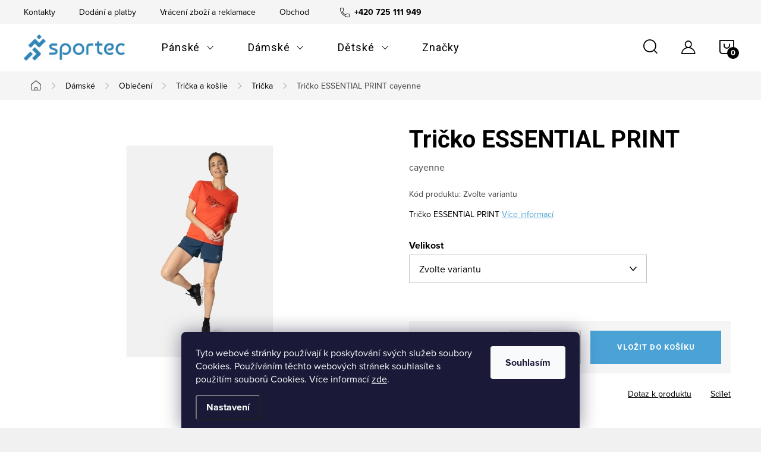

--- FILE ---
content_type: text/html; charset=utf-8
request_url: https://www.sportecshop.cz/ano-102/
body_size: 35186
content:
<!doctype html><html lang="cs" dir="ltr" class="header-background-light external-fonts-loaded"><head><meta charset="utf-8" /><meta name="viewport" content="width=device-width,initial-scale=1" /><title>Tričko ESSENTIAL PRINT  cayenne - SportecShop</title><link rel="preconnect" href="https://cdn.myshoptet.com" /><link rel="dns-prefetch" href="https://cdn.myshoptet.com" /><link rel="preload" href="https://cdn.myshoptet.com/prj/dist/master/cms/libs/jquery/jquery-1.11.3.min.js" as="script" /><link href="https://cdn.myshoptet.com/prj/dist/master/cms/templates/frontend_templates/shared/css/font-face/source-sans-3.css" rel="stylesheet"><link href="https://cdn.myshoptet.com/prj/dist/master/cms/templates/frontend_templates/shared/css/font-face/exo-2.css" rel="stylesheet"><script>
dataLayer = [];
dataLayer.push({'shoptet' : {
    "pageId": 1416,
    "pageType": "productDetail",
    "currency": "CZK",
    "currencyInfo": {
        "decimalSeparator": ",",
        "exchangeRate": 1,
        "priceDecimalPlaces": 2,
        "symbol": "K\u010d",
        "symbolLeft": 0,
        "thousandSeparator": " "
    },
    "language": "cs",
    "projectId": 394384,
    "product": {
        "id": 112549,
        "guid": "04107d26-f5d1-11ed-b46a-52184aa0ea29",
        "hasVariants": true,
        "codes": [
            {
                "code": "313961-30838\/L",
                "quantity": "-1",
                "stocks": [
                    {
                        "id": "ext",
                        "quantity": "0"
                    },
                    {
                        "id": 10,
                        "quantity": "0"
                    },
                    {
                        "id": 11,
                        "quantity": "0"
                    }
                ]
            },
            {
                "code": "313961-30838\/M",
                "quantity": "3",
                "stocks": [
                    {
                        "id": "ext",
                        "quantity": "3"
                    },
                    {
                        "id": 10,
                        "quantity": "0"
                    },
                    {
                        "id": 11,
                        "quantity": "0"
                    }
                ]
            },
            {
                "code": "313961-30838\/S",
                "quantity": "3",
                "stocks": [
                    {
                        "id": "ext",
                        "quantity": "3"
                    },
                    {
                        "id": 10,
                        "quantity": "0"
                    },
                    {
                        "id": 11,
                        "quantity": "0"
                    }
                ]
            },
            {
                "code": "313961-30838\/XL",
                "quantity": "1",
                "stocks": [
                    {
                        "id": "ext",
                        "quantity": "1"
                    },
                    {
                        "id": 10,
                        "quantity": "0"
                    },
                    {
                        "id": 11,
                        "quantity": "0"
                    }
                ]
            },
            {
                "code": "313961-30838\/XS",
                "quantity": "0",
                "stocks": [
                    {
                        "id": "ext",
                        "quantity": "0"
                    },
                    {
                        "id": 10,
                        "quantity": "0"
                    },
                    {
                        "id": 11,
                        "quantity": "0"
                    }
                ]
            }
        ],
        "name": "Tri\u010dko ESSENTIAL PRINT  cayenne",
        "appendix": "cayenne",
        "weight": 0,
        "manufacturer": "ODLO",
        "manufacturerGuid": "1EF5333B40BA682A9C45DA0BA3DED3EE",
        "currentCategory": "D\u00e1msk\u00e9 sportovn\u00ed oble\u010den\u00ed | D\u00e1msk\u00e9 oble\u010den\u00ed | D\u00e1msk\u00e1 tri\u010dka a ko\u0161ile | D\u00e1msk\u00e1 tri\u010dka",
        "currentCategoryGuid": "edf9a9a9-34a4-11eb-aaaf-b8ca3a6063f8",
        "defaultCategory": "D\u00e1msk\u00e9 sportovn\u00ed oble\u010den\u00ed | D\u00e1msk\u00e9 oble\u010den\u00ed | D\u00e1msk\u00e1 tri\u010dka a ko\u0161ile | D\u00e1msk\u00e1 tri\u010dka",
        "defaultCategoryGuid": "edf9a9a9-34a4-11eb-aaaf-b8ca3a6063f8",
        "currency": "CZK",
        "priceWithVat": 1060
    },
    "stocks": [
        {
            "id": 10,
            "title": "ODLO Outlet - Hat\u011b",
            "isDeliveryPoint": 1,
            "visibleOnEshop": 1
        },
        {
            "id": 11,
            "title": "ODLO store - Chodov",
            "isDeliveryPoint": 1,
            "visibleOnEshop": 1
        },
        {
            "id": "ext",
            "title": "Sklad",
            "isDeliveryPoint": 0,
            "visibleOnEshop": 1
        }
    ],
    "cartInfo": {
        "id": null,
        "freeShipping": false,
        "freeShippingFrom": 1000,
        "leftToFreeGift": {
            "formattedPrice": "0 K\u010d",
            "priceLeft": 0
        },
        "freeGift": false,
        "leftToFreeShipping": {
            "priceLeft": 1000,
            "dependOnRegion": 0,
            "formattedPrice": "1 000 K\u010d"
        },
        "discountCoupon": [],
        "getNoBillingShippingPrice": {
            "withoutVat": 0,
            "vat": 0,
            "withVat": 0
        },
        "cartItems": [],
        "taxMode": "ORDINARY"
    },
    "cart": [],
    "customer": {
        "priceRatio": 1,
        "priceListId": 1,
        "groupId": null,
        "registered": false,
        "mainAccount": false
    }
}});
dataLayer.push({'cookie_consent' : {
    "marketing": "denied",
    "analytics": "denied"
}});
document.addEventListener('DOMContentLoaded', function() {
    shoptet.consent.onAccept(function(agreements) {
        if (agreements.length == 0) {
            return;
        }
        dataLayer.push({
            'cookie_consent' : {
                'marketing' : (agreements.includes(shoptet.config.cookiesConsentOptPersonalisation)
                    ? 'granted' : 'denied'),
                'analytics': (agreements.includes(shoptet.config.cookiesConsentOptAnalytics)
                    ? 'granted' : 'denied')
            },
            'event': 'cookie_consent'
        });
    });
});
</script>

<!-- Google Tag Manager -->
<script>(function(w,d,s,l,i){w[l]=w[l]||[];w[l].push({'gtm.start':
new Date().getTime(),event:'gtm.js'});var f=d.getElementsByTagName(s)[0],
j=d.createElement(s),dl=l!='dataLayer'?'&l='+l:'';j.async=true;j.src=
'https://www.googletagmanager.com/gtm.js?id='+i+dl;f.parentNode.insertBefore(j,f);
})(window,document,'script','dataLayer','GTM-KLLP95G');</script>
<!-- End Google Tag Manager -->

<meta property="og:type" content="website"><meta property="og:site_name" content="sportecshop.cz"><meta property="og:url" content="https://www.sportecshop.cz/ano-102/"><meta property="og:title" content="Tričko ESSENTIAL PRINT  cayenne - SportecShop"><meta name="author" content="SportecShop"><meta name="web_author" content="Shoptet.cz"><meta name="dcterms.rightsHolder" content="www.sportecshop.cz"><meta name="robots" content="index,follow"><meta property="og:image" content="https://cdn.myshoptet.com/usr/www.sportecshop.cz/user/shop/big/112549-1_313961_30838_a-jpeg.jpg?689455e2"><meta property="og:description" content="Tričko ESSENTIAL PRINT  cayenne. Tričko ESSENTIAL PRINT"><meta name="description" content="Tričko ESSENTIAL PRINT  cayenne. Tričko ESSENTIAL PRINT"><meta name="google-site-verification" content="vgsDYDsuxfJsAGgMSnpJMzzp_TFbRm2ZXfaGb90yfRA"><meta property="product:price:amount" content="1060"><meta property="product:price:currency" content="CZK"><style>:root {--color-primary: #4aa2d5;--color-primary-h: 202;--color-primary-s: 62%;--color-primary-l: 56%;--color-primary-hover: #2f86b9;--color-primary-hover-h: 202;--color-primary-hover-s: 59%;--color-primary-hover-l: 45%;--color-secondary: #4aa2d5;--color-secondary-h: 202;--color-secondary-s: 62%;--color-secondary-l: 56%;--color-secondary-hover: #2f86b9;--color-secondary-hover-h: 202;--color-secondary-hover-s: 59%;--color-secondary-hover-l: 45%;--color-tertiary: #000000;--color-tertiary-h: 0;--color-tertiary-s: 0%;--color-tertiary-l: 0%;--color-tertiary-hover: #000000;--color-tertiary-hover-h: 0;--color-tertiary-hover-s: 0%;--color-tertiary-hover-l: 0%;--color-header-background: #ffffff;--template-font: "Source Sans 3";--template-headings-font: "Exo 2";--header-background-url: url("[data-uri]");--cookies-notice-background: #1A1937;--cookies-notice-color: #F8FAFB;--cookies-notice-button-hover: #f5f5f5;--cookies-notice-link-hover: #27263f;--templates-update-management-preview-mode-content: "Náhled aktualizací šablony je aktivní pro váš prohlížeč."}</style>
    <script>var shoptet = shoptet || {};</script>
    <script src="https://cdn.myshoptet.com/prj/dist/master/shop/dist/main-3g-header.js.05f199e7fd2450312de2.js"></script>
<!-- User include --><!-- service 1047(677) html code header -->
<link rel="stylesheet preload" href="https://use.typekit.net/nxv2roq.css">
<link href="https://cdn.myshoptet.com/prj/dist/master/shop/dist/font-shoptet-11.css.62c94c7785ff2cea73b2.css" rel="stylesheet preload">
<link type="text/css" href="https://cdn.myshoptet.com/usr/paxio.myshoptet.com/user/documents/Venus/style.css?v771103" rel="stylesheet preload" media="all" />
<link href="https://cdn.myshoptet.com/usr/paxio.myshoptet.com/user/documents/blank/ikony.css?v23" rel="stylesheet preload">
<link href="https://cdn.myshoptet.com/usr/paxio.myshoptet.com/user/documents/Venus/preklady.css?v15" rel="stylesheet preload">
<link rel="stylesheet preload" href="https://cdn.myshoptet.com/usr/paxio.myshoptet.com/user/documents/Venus/Slider/slick.css" />
<link rel="stylesheet preload" href="https://cdn.myshoptet.com/usr/paxio.myshoptet.com/user/documents/Venus/Slider/slick-theme.css?v3" />
<link rel="stylesheet preload" href="https://cdn.myshoptet.com/usr/paxio.myshoptet.com/user/documents/Venus/Slider/slick-classic.css?v5" />
<meta name="theme-color" content="#000" id="theme-color"/>
<!-- project html code header -->
<meta name="facebook-domain-verification" content="datwcumqlps2zeoetga5wd28nn0ywd" />
<link rel="stylesheet" href="/user/documents/style.css?v=">
<link type="text/css" id="dark-mode" rel="stylesheet preload" media="all"  href="https://cdn.myshoptet.com/usr/paxio.myshoptet.com/user/documents/Venus/venus-light.css"/>


<style>
.one-column-body .carousel-inner > .item.carousel-link a::before, .one-column-body .carousel-inner > .item:not(.carousel-link)::before {display: none;}
</style>

<style>
.type-index .benefitBanner {
   margin-top: 0px;
}    
</style>

<link href="https://fonts.googleapis.com/css2?family=Roboto:wght@400;700&display=swap" rel="stylesheet"> 

<style>
.external-fonts-loaded, .blank-mode, body, html, .external-fonts-loaded body, body.blank-mode, .category-appendix, .empty-content-404 h1, .dropdown-menu > li > a, .header-top .btn.cart-count .cart-price, .news-item-widget h5, .header-top .oblibeneBtn em, .navigation-buttons > a[data-target="cart"] i, h1,h2,h3,h4,h5,h6,.h1,.h2,.h3,.h4,.h5,.h6, .navigation-in a, .price strong, .products-block.products .p .price span, .btn:not(.cart-count) , a.btn:not(.cart-count), .fav-cat li a, .user-action-tabs li a, .cart-widget .popup-widget-inner::before, .cart-widget-product-name a, .quantity .increase::before, .quantity .decrease::before, .cart-widget-product > span, .search-whisperer ul::before, .search-whisperer .p-info span, .search-whisperer .price, .search-box::before, .search-whisperer-documents a, .box-bg-variant .categories a, .box-filters::before, .param-filter-top::before, .subcategories.with-image li a .text, .name, .category-header label, .pagination>a,.pagination>strong, .search-results-groups #search-group-categories .search-results-group-list ul li a, .availability-value, .price-final, .p-gifts-heading, .p-gift-name, .shp-tabs-holder ul.shp-tabs li a, .all-param span, #productsAlternative::before, .rate-average, .vote-form::before, #variants::before, .var-dostupnost, .variant-name, .vote-title, ol.cart-header li a, ol.cart-header li strong, .cart-table tr td.p-name a, .price-wrapper, a.cart-related-name, .empty-cart-boxes ul li a, .payment-info, .payment-shipping-price, .cart-item-name, .cart-item-price, .order-summary-item.helper, .recapitulation-single, .reca-number, .id--15 .cart-table .p-name, .id--15 .cart-table .p-price, #register-form > fieldset .form-group:not(.consents) label, a.login-btn.facebook, a.login-btn.google, ul.manufacturers ul li, .search-whisperer-empty, .menu-helper > ul > li a, .filtrovat, .tab-mobil, .free-gift-name, .id--9 .free-product-gifts-wrapper::before, .vote-form > form::before, #footer .contact-box::before, h1, h2, h3, h4, h5, h6, .h1, .h2, .h3, .h4, .navigation-in > ul > li > a, .extended-banner-title, .fav-cat li > div a, .menu-helper > span, .p .name, .prices, .prices > div, .vote-initials, .vote-name, .news-item .text .title, .social-login-buttons-divider, .subcategories li a .text, .price-standard, .price-final, .price-additional, #productsAlternative::before, .benefitBanner__title, #variants::before, .variant-name, #ratingTab::before, .rate-wrapper .rate-average, .vote-form > form::before, #productDiscussion::before, .cart-table .main-link, .free-gift::before, .free-gift-name, .cart-table tr.related td::before, .cart-related-name, .price-primary, .payment-info b, .payment-shipping-price, .cart-item.cart-item-gift > div > strong, .id--15 .cart-table .p-name, .id--15 .cart-table .p-price, #search-group-categories .search-results-group-list ul li a, .empty-content-404::before, .obj-detail .p-name a, .klient-centrum.obj-detail .content td:last-child, .step-title, .empty-cart-boxes ul li a, .dklab_instagram_widget_heading > .text, .plugin-fixed-header__name, .fvDoplnek .fvDoplnek-produkt .fvDoplnek-text .price, .fvDoplnek-text .name, .hodnoceni-hp .autor {font-family: 'Roboto', sans-serif !important;}
</style>

<style>

@media screen and (min-width: 768px){
.navigation-in > ul > li.ext > ul > li > a{display: block;}
.navigation-in > ul > li.ext > ul > li > div{padding-left: 12px;}
.navigation-in > ul > li.ext > ul > li:not(.has-third-level) > div > a {margin-bottom: 0;line-height: 64px;}
}
</style>

<style>
.footer-banners img {
	-webkit-transition: all 0.2s ease-out!important;
  -o-transition: all 0.2s ease-out!important;
  transition: all 0.2s ease-out!important;
  transform: translateZ(0)!important;
}
.footer-banners a:hover img {
	  -webkit-transform: scale(1.02)!important;
    -ms-transform: scale(1.02)!important;
    -o-transform: scale(1.02)!important;
    transform: scale(1.02)!important;
}
.subscribe-form.compact-form .btn,
.sign .submit-wrapper .btn,
input[type="submit"].btn{
	  background-color: #000;
    border-color: #000;
}
.subscribe-form.compact-form .btn:hover,
.sign .submit-wrapper .btn:hover,
input[type="submit"].btn:hover{
	  background-color: #2f86b9;
    border-color: #2f86b9;
}
.p-image-wrapper .flags-extra {
    left: 12px;
    top: 12px;
    bottom: auto;
    right: auto;
}
.flag.flag-discount {
		background-color: #f73d3d;
}
.price-standard,
.p-info-wrapper .price-standard{
		color: #f73d3d;
}
.type-detail .link-icon.print,
.product .category-appendix{
	display: none;
}
.in-znacka .manufacturers li ul li a img {
	max-height: 100px;
}
.in-znacka .manufacturers li ul li {
	flex-basis: auto;
  margin: 0 10px;
  padding: 0 20px;
}
.in-znacka .manufacturers ul {
  margin-right: -20px;
  margin-left: -20px;
  margin: 10px 0;
}
.in-znacka .manufacturers > li {
  padding-bottom: 10px;
  align-items: center;
  margin: 10px 0;
}
.flexibilni {
	cursor: pointer;
}
@media (max-width: 1199px) {
  #producttechnology tab,
  #producttechnology td,
  #producttechnology tr,
  #producttechnology table {
    max-width: 100%;
    width: auto!important;
  }
  #producttechnology > article > div > table > tbody > tr > td:first-child {
    min-width: 122px;
    padding-right: 10px;
  }
}
</style>

<!— Global site tag (etag.js) - ecomtrack.io analytics —>
<script async src="https://api.ecomtrack.io/v1/tag/script?id=8257c599&p=4&v=2.3.0"></script>
<script>
  window.edata = window.edata || [];
  function etag(){edata.push(arguments);}
</script>

<script type="text/javascript">
    (function(c,l,a,r,i,t,y){
        c[a]=c[a]||function(){(c[a].q=c[a].q||[]).push(arguments)};
        t=l.createElement(r);t.async=1;t.src="https://www.clarity.ms/tag/"+i;
        y=l.getElementsByTagName(r)[0];y.parentNode.insertBefore(t,y);
    })(window, document, "clarity", "script", "ut4ez6kz60");
</script>
<!-- /User include --><link rel="shortcut icon" href="/favicon.ico" type="image/x-icon" /><link rel="canonical" href="https://www.sportecshop.cz/ano-102/" />    <script>
        var _hwq = _hwq || [];
        _hwq.push(['setKey', '8BC5FC475D2E7812CF1CA4C7ED1DCBA4']);
        _hwq.push(['setTopPos', '200']);
        _hwq.push(['showWidget', '22']);
        (function() {
            var ho = document.createElement('script');
            ho.src = 'https://cz.im9.cz/direct/i/gjs.php?n=wdgt&sak=8BC5FC475D2E7812CF1CA4C7ED1DCBA4';
            var s = document.getElementsByTagName('script')[0]; s.parentNode.insertBefore(ho, s);
        })();
    </script>
    <!-- Global site tag (gtag.js) - Google Analytics -->
    <script async src="https://www.googletagmanager.com/gtag/js?id=G-88VK571NLV"></script>
    <script>
        
        window.dataLayer = window.dataLayer || [];
        function gtag(){dataLayer.push(arguments);}
        

                    console.debug('default consent data');

            gtag('consent', 'default', {"ad_storage":"denied","analytics_storage":"denied","ad_user_data":"denied","ad_personalization":"denied","wait_for_update":500});
            dataLayer.push({
                'event': 'default_consent'
            });
        
        gtag('js', new Date());

                gtag('config', 'UA-185024589-1', { 'groups': "UA" });
        
                gtag('config', 'G-88VK571NLV', {"groups":"GA4","send_page_view":false,"content_group":"productDetail","currency":"CZK","page_language":"cs"});
        
                gtag('config', 'AW-10931042956', {"allow_enhanced_conversions":true});
        
        
        
        
        
                    gtag('event', 'page_view', {"send_to":"GA4","page_language":"cs","content_group":"productDetail","currency":"CZK"});
        
                gtag('set', 'currency', 'CZK');

        gtag('event', 'view_item', {
            "send_to": "UA",
            "items": [
                {
                    "id": "313961-30838\/M",
                    "name": "Tri\u010dko ESSENTIAL PRINT  cayenne",
                    "category": "D\u00e1msk\u00e9 sportovn\u00ed oble\u010den\u00ed \/ D\u00e1msk\u00e9 oble\u010den\u00ed \/ D\u00e1msk\u00e1 tri\u010dka a ko\u0161ile \/ D\u00e1msk\u00e1 tri\u010dka",
                                        "brand": "ODLO",
                                                            "variant": "Velikost: M",
                                        "price": 876.03
                }
            ]
        });
        
        
        
        
        
                    gtag('event', 'view_item', {"send_to":"GA4","page_language":"cs","content_group":"productDetail","value":876.02999999999997,"currency":"CZK","items":[{"item_id":"313961-30838\/M","item_name":"Tri\u010dko ESSENTIAL PRINT  cayenne","item_brand":"ODLO","item_category":"D\u00e1msk\u00e9 sportovn\u00ed oble\u010den\u00ed","item_category2":"D\u00e1msk\u00e9 oble\u010den\u00ed","item_category3":"D\u00e1msk\u00e1 tri\u010dka a ko\u0161ile","item_category4":"D\u00e1msk\u00e1 tri\u010dka","item_variant":"313961-30838\/M~Velikost: M","price":876.02999999999997,"quantity":1,"index":0}]});
        
        
        
        
        
        
        
        document.addEventListener('DOMContentLoaded', function() {
            if (typeof shoptet.tracking !== 'undefined') {
                for (var id in shoptet.tracking.bannersList) {
                    gtag('event', 'view_promotion', {
                        "send_to": "UA",
                        "promotions": [
                            {
                                "id": shoptet.tracking.bannersList[id].id,
                                "name": shoptet.tracking.bannersList[id].name,
                                "position": shoptet.tracking.bannersList[id].position
                            }
                        ]
                    });
                }
            }

            shoptet.consent.onAccept(function(agreements) {
                if (agreements.length !== 0) {
                    console.debug('gtag consent accept');
                    var gtagConsentPayload =  {
                        'ad_storage': agreements.includes(shoptet.config.cookiesConsentOptPersonalisation)
                            ? 'granted' : 'denied',
                        'analytics_storage': agreements.includes(shoptet.config.cookiesConsentOptAnalytics)
                            ? 'granted' : 'denied',
                                                                                                'ad_user_data': agreements.includes(shoptet.config.cookiesConsentOptPersonalisation)
                            ? 'granted' : 'denied',
                        'ad_personalization': agreements.includes(shoptet.config.cookiesConsentOptPersonalisation)
                            ? 'granted' : 'denied',
                        };
                    console.debug('update consent data', gtagConsentPayload);
                    gtag('consent', 'update', gtagConsentPayload);
                    dataLayer.push(
                        { 'event': 'update_consent' }
                    );
                }
            });
        });
    </script>
<script>
    (function(t, r, a, c, k, i, n, g) { t['ROIDataObject'] = k;
    t[k]=t[k]||function(){ (t[k].q=t[k].q||[]).push(arguments) },t[k].c=i;n=r.createElement(a),
    g=r.getElementsByTagName(a)[0];n.async=1;n.src=c;g.parentNode.insertBefore(n,g)
    })(window, document, 'script', '//www.heureka.cz/ocm/sdk.js?source=shoptet&version=2&page=product_detail', 'heureka', 'cz');

    heureka('set_user_consent', 0);
</script>
</head><body class="desktop id-1416 in-damska-tricka template-11 type-product type-detail one-column-body columns-3 blank-mode blank-mode-css ums_forms_redesign--off ums_a11y_category_page--on ums_discussion_rating_forms--off ums_flags_display_unification--on ums_a11y_login--on mobile-header-version-0">
        <div id="fb-root"></div>
        <script>
            window.fbAsyncInit = function() {
                FB.init({
//                    appId            : 'your-app-id',
                    autoLogAppEvents : true,
                    xfbml            : true,
                    version          : 'v19.0'
                });
            };
        </script>
        <script async defer crossorigin="anonymous" src="https://connect.facebook.net/cs_CZ/sdk.js"></script>
<!-- Google Tag Manager (noscript) -->
<noscript><iframe src="https://www.googletagmanager.com/ns.html?id=GTM-KLLP95G"
height="0" width="0" style="display:none;visibility:hidden"></iframe></noscript>
<!-- End Google Tag Manager (noscript) -->

    <div class="siteCookies siteCookies--bottom siteCookies--dark js-siteCookies" role="dialog" data-testid="cookiesPopup" data-nosnippet>
        <div class="siteCookies__form">
            <div class="siteCookies__content">
                <div class="siteCookies__text">
                    Tyto webové stránky používají k poskytování svých služeb soubory Cookies. Používáním těchto webových stránek souhlasíte s použitím souborů Cookies. Více informací <a href="http://www.sportecshop.cz/podminky-ochrany-osobnich-udaju/" target="\">zde</a>.
                </div>
                <p class="siteCookies__links">
                    <button class="siteCookies__link js-cookies-settings" aria-label="Nastavení cookies" data-testid="cookiesSettings">Nastavení</button>
                </p>
            </div>
            <div class="siteCookies__buttonWrap">
                                <button class="siteCookies__button js-cookiesConsentSubmit" value="all" aria-label="Přijmout cookies" data-testid="buttonCookiesAccept">Souhlasím</button>
            </div>
        </div>
        <script>
            document.addEventListener("DOMContentLoaded", () => {
                const siteCookies = document.querySelector('.js-siteCookies');
                document.addEventListener("scroll", shoptet.common.throttle(() => {
                    const st = document.documentElement.scrollTop;
                    if (st > 1) {
                        siteCookies.classList.add('siteCookies--scrolled');
                    } else {
                        siteCookies.classList.remove('siteCookies--scrolled');
                    }
                }, 100));
            });
        </script>
    </div>
<a href="#content" class="skip-link sr-only">Přejít na obsah</a><div class="overall-wrapper"><div class="user-action"><div class="container">
    <div class="user-action-in">
                    <div id="login" class="user-action-login popup-widget login-widget" role="dialog" aria-labelledby="loginHeading">
        <div class="popup-widget-inner">
                            <h2 id="loginHeading">Přihlášení k vašemu účtu</h2><div id="customerLogin"><form action="/action/Customer/Login/" method="post" id="formLoginIncluded" class="csrf-enabled formLogin" data-testid="formLogin"><input type="hidden" name="referer" value="" /><div class="form-group"><div class="input-wrapper email js-validated-element-wrapper no-label"><input type="email" name="email" class="form-control" autofocus placeholder="E-mailová adresa (např. jan@novak.cz)" data-testid="inputEmail" autocomplete="email" required /></div></div><div class="form-group"><div class="input-wrapper password js-validated-element-wrapper no-label"><input type="password" name="password" class="form-control" placeholder="Heslo" data-testid="inputPassword" autocomplete="current-password" required /><span class="no-display">Nemůžete vyplnit toto pole</span><input type="text" name="surname" value="" class="no-display" /></div></div><div class="form-group"><div class="login-wrapper"><button type="submit" class="btn btn-secondary btn-text btn-login" data-testid="buttonSubmit">Přihlásit se</button><div class="password-helper"><a href="/registrace/" data-testid="signup" rel="nofollow">Nová registrace</a><a href="/klient/zapomenute-heslo/" rel="nofollow">Zapomenuté heslo</a></div></div></div></form>
</div>                    </div>
    </div>

                            <div id="cart-widget" class="user-action-cart popup-widget cart-widget loader-wrapper" data-testid="popupCartWidget" role="dialog" aria-hidden="true">
    <div class="popup-widget-inner cart-widget-inner place-cart-here">
        <div class="loader-overlay">
            <div class="loader"></div>
        </div>
    </div>

    <div class="cart-widget-button">
        <a href="/kosik/" class="btn btn-conversion" id="continue-order-button" rel="nofollow" data-testid="buttonNextStep">Pokračovat do košíku</a>
    </div>
</div>
            </div>
</div>
</div><div class="top-navigation-bar" data-testid="topNavigationBar">

    <div class="container">

        <div class="top-navigation-contacts">
            <strong>Zákaznická podpora:</strong><a href="tel:+420725111949" class="project-phone" aria-label="Zavolat na +420725111949" data-testid="contactboxPhone"><span>+420 725 111 949</span></a><a href="mailto:info@sportecshop.cz" class="project-email" data-testid="contactboxEmail"><span>info@sportecshop.cz</span></a>        </div>

                            <div class="top-navigation-menu">
                <div class="top-navigation-menu-trigger"></div>
                <ul class="top-navigation-bar-menu">
                                            <li class="top-navigation-menu-item-29">
                            <a href="/kontakty/">Kontakty</a>
                        </li>
                                            <li class="top-navigation-menu-item-1466">
                            <a href="/dodani-a-platby/">Dodání a platby</a>
                        </li>
                                            <li class="top-navigation-menu-item-1469">
                            <a href="/vraceni-zbozi-a-reklamace/">Vrácení zboží a reklamace</a>
                        </li>
                                            <li class="top-navigation-menu-item-39">
                            <a href="/obchodni-podminky/">Obchodní podmínky</a>
                        </li>
                                            <li class="top-navigation-menu-item-1472">
                            <a href="/technologie/">Technologie</a>
                        </li>
                                            <li class="top-navigation-menu-item-691">
                            <a href="/podminky-ochrany-osobnich-udaju/" target="blank">Podmínky ochrany osobních údajů </a>
                        </li>
                                    </ul>
                <ul class="top-navigation-bar-menu-helper"></ul>
            </div>
        
        <div class="top-navigation-tools">
            <div class="responsive-tools">
                <a href="#" class="toggle-window" data-target="search" aria-label="Hledat" data-testid="linkSearchIcon"></a>
                                                            <a href="#" class="toggle-window" data-target="login"></a>
                                                    <a href="#" class="toggle-window" data-target="navigation" aria-label="Menu" data-testid="hamburgerMenu"></a>
            </div>
                        <button class="top-nav-button top-nav-button-login toggle-window" type="button" data-target="login" aria-haspopup="dialog" aria-controls="login" aria-expanded="false" data-testid="signin"><span>Přihlášení</span></button>        </div>

    </div>

</div>
<header id="header"><div class="container navigation-wrapper">
    <div class="header-top">
        <div class="site-name-wrapper">
            <div class="site-name"><a href="/" data-testid="linkWebsiteLogo"><img src="https://cdn.myshoptet.com/usr/www.sportecshop.cz/user/logos/sportec_logo_eshop.png" alt="SportecShop" fetchpriority="low" /></a></div>        </div>
        <div class="search" itemscope itemtype="https://schema.org/WebSite">
            <meta itemprop="headline" content="Dámská trička"/><meta itemprop="url" content="https://www.sportecshop.cz"/><meta itemprop="text" content="Tričko ESSENTIAL PRINT cayenne. Tričko ESSENTIAL PRINT"/>            <form action="/action/ProductSearch/prepareString/" method="post"
    id="formSearchForm" class="search-form compact-form js-search-main"
    itemprop="potentialAction" itemscope itemtype="https://schema.org/SearchAction" data-testid="searchForm">
    <fieldset>
        <meta itemprop="target"
            content="https://www.sportecshop.cz/vyhledavani/?string={string}"/>
        <input type="hidden" name="language" value="cs"/>
        
            
<input
    type="search"
    name="string"
        class="query-input form-control search-input js-search-input"
    placeholder="Napište, co hledáte"
    autocomplete="off"
    required
    itemprop="query-input"
    aria-label="Vyhledávání"
    data-testid="searchInput"
>
            <button type="submit" class="btn btn-default" data-testid="searchBtn">Hledat</button>
        
    </fieldset>
</form>
        </div>
        <div class="navigation-buttons">
                
    <a href="/kosik/" class="btn btn-icon toggle-window cart-count" data-target="cart" data-hover="true" data-redirect="true" data-testid="headerCart" rel="nofollow" aria-haspopup="dialog" aria-expanded="false" aria-controls="cart-widget">
        
                <span class="sr-only">Nákupní košík</span>
        
            <span class="cart-price visible-lg-inline-block" data-testid="headerCartPrice">
                                    Prázdný košík                            </span>
        
    
            </a>
        </div>
    </div>
    <nav id="navigation" aria-label="Hlavní menu" data-collapsible="true"><div class="navigation-in menu"><ul class="menu-level-1" role="menubar" data-testid="headerMenuItems"><li class="menu-item-1263 ext" role="none"><a href="/panske/" data-testid="headerMenuItem" role="menuitem" aria-haspopup="true" aria-expanded="false"><b>Pánské</b><span class="submenu-arrow"></span></a><ul class="menu-level-2" aria-label="Pánské" tabindex="-1" role="menu"><li class="menu-item-1266 has-third-level" role="none"><a href="/obleceni/" class="menu-image" data-testid="headerMenuItem" tabindex="-1" aria-hidden="true"><img src="data:image/svg+xml,%3Csvg%20width%3D%22140%22%20height%3D%22100%22%20xmlns%3D%22http%3A%2F%2Fwww.w3.org%2F2000%2Fsvg%22%3E%3C%2Fsvg%3E" alt="" aria-hidden="true" width="140" height="100"  data-src="https://cdn.myshoptet.com/usr/www.sportecshop.cz/user/categories/thumb/79091.jpg" fetchpriority="low" /></a><div><a href="/obleceni/" data-testid="headerMenuItem" role="menuitem"><span>Oblečení</span></a>
                                                    <ul class="menu-level-3" role="menu">
                                                                    <li class="menu-item-1287" role="none">
                                        <a href="/panske-funkcni-spodni-pradlo/" data-testid="headerMenuItem" role="menuitem">
                                            Funkční spodní prádlo</a>,                                    </li>
                                                                    <li class="menu-item-1419" role="none">
                                        <a href="/panska-tricka-a-kosile/" data-testid="headerMenuItem" role="menuitem">
                                            Trička a košile</a>,                                    </li>
                                                                    <li class="menu-item-1296" role="none">
                                        <a href="/kalhoty-a-sortky/" data-testid="headerMenuItem" role="menuitem">
                                            Kalhoty a šortky</a>,                                    </li>
                                                                    <li class="menu-item-1269" role="none">
                                        <a href="/mikiny-a-vesty/" data-testid="headerMenuItem" role="menuitem">
                                            Mikiny a vesty</a>,                                    </li>
                                                                    <li class="menu-item-1440" role="none">
                                        <a href="/panske-bundy/" data-testid="headerMenuItem" role="menuitem">
                                            Bundy</a>                                    </li>
                                                            </ul>
                        </div></li><li class="menu-item-1311 has-third-level" role="none"><a href="/doplnky/" class="menu-image" data-testid="headerMenuItem" tabindex="-1" aria-hidden="true"><img src="data:image/svg+xml,%3Csvg%20width%3D%22140%22%20height%3D%22100%22%20xmlns%3D%22http%3A%2F%2Fwww.w3.org%2F2000%2Fsvg%22%3E%3C%2Fsvg%3E" alt="" aria-hidden="true" width="140" height="100"  data-src="https://cdn.myshoptet.com/usr/www.sportecshop.cz/user/categories/thumb/777480_15000_a-1.jpg" fetchpriority="low" /></a><div><a href="/doplnky/" data-testid="headerMenuItem" role="menuitem"><span>Doplňky a obuv</span></a>
                                                    <ul class="menu-level-3" role="menu">
                                                                    <li class="menu-item-1314" role="none">
                                        <a href="/rukavice/" data-testid="headerMenuItem" role="menuitem">
                                            Rukavice</a>,                                    </li>
                                                                    <li class="menu-item-1320" role="none">
                                        <a href="/kukly/" data-testid="headerMenuItem" role="menuitem">
                                            Kukly</a>,                                    </li>
                                                                    <li class="menu-item-1347" role="none">
                                        <a href="/navleky/" data-testid="headerMenuItem" role="menuitem">
                                            Návleky</a>,                                    </li>
                                                                    <li class="menu-item-1350" role="none">
                                        <a href="/cepice/" data-testid="headerMenuItem" role="menuitem">
                                            Čepice</a>,                                    </li>
                                                                    <li class="menu-item-1353" role="none">
                                        <a href="/nakrcniky/" data-testid="headerMenuItem" role="menuitem">
                                            Nákrčníky</a>,                                    </li>
                                                                    <li class="menu-item-1362" role="none">
                                        <a href="/panske-sportovni-celenky/" data-testid="headerMenuItem" role="menuitem">
                                            Čelenky</a>,                                    </li>
                                                                    <li class="menu-item-1413" role="none">
                                        <a href="/ponozky/" data-testid="headerMenuItem" role="menuitem">
                                            Ponožky</a>,                                    </li>
                                                                    <li class="menu-item-1478" role="none">
                                        <a href="/panske-tasky/" data-testid="headerMenuItem" role="menuitem">
                                            Tašky</a>                                    </li>
                                                            </ul>
                        </div></li><li class="menu-item-2804 has-third-level" role="none"><a href="/sport-2/" class="menu-image" data-testid="headerMenuItem" tabindex="-1" aria-hidden="true"><img src="data:image/svg+xml,%3Csvg%20width%3D%22140%22%20height%3D%22100%22%20xmlns%3D%22http%3A%2F%2Fwww.w3.org%2F2000%2Fsvg%22%3E%3C%2Fsvg%3E" alt="" aria-hidden="true" width="140" height="100"  data-src="https://cdn.myshoptet.com/usr/www.sportecshop.cz/user/categories/thumb/ss22_run_trail_running_tsl_(95).jpg" fetchpriority="low" /></a><div><a href="/sport-2/" data-testid="headerMenuItem" role="menuitem"><span>Sport</span></a>
                                                    <ul class="menu-level-3" role="menu">
                                                                    <li class="menu-item-2807" role="none">
                                        <a href="/beh-muzi/" data-testid="headerMenuItem" role="menuitem">
                                            Běh</a>,                                    </li>
                                                                    <li class="menu-item-2810" role="none">
                                        <a href="/cyklistika-muzi/" data-testid="headerMenuItem" role="menuitem">
                                            Cyklistika</a>,                                    </li>
                                                                    <li class="menu-item-2813" role="none">
                                        <a href="/turistika-muzi/" data-testid="headerMenuItem" role="menuitem">
                                            Turistika</a>,                                    </li>
                                                                    <li class="menu-item-2816" role="none">
                                        <a href="/posilovani-fitness-muzi/" data-testid="headerMenuItem" role="menuitem">
                                            Posilování/Fitness</a>,                                    </li>
                                                                    <li class="menu-item-2822" role="none">
                                        <a href="/bezky-muzi/" data-testid="headerMenuItem" role="menuitem">
                                            Běžky</a>,                                    </li>
                                                                    <li class="menu-item-2831" role="none">
                                        <a href="/lyzovani-a-snih-muzi/" data-testid="headerMenuItem" role="menuitem">
                                            Lyžování a sníh</a>,                                    </li>
                                                                    <li class="menu-item-2840" role="none">
                                        <a href="/volny-cas-muzi/" data-testid="headerMenuItem" role="menuitem">
                                            Volný čas</a>,                                    </li>
                                                                    <li class="menu-item-2894" role="none">
                                        <a href="/plavani-2/" data-testid="headerMenuItem" role="menuitem">
                                            Plavání</a>                                    </li>
                                                            </ul>
                        </div></li></ul></li>
<li class="menu-item-1275 ext" role="none"><a href="/damske/" data-testid="headerMenuItem" role="menuitem" aria-haspopup="true" aria-expanded="false"><b>Dámské</b><span class="submenu-arrow"></span></a><ul class="menu-level-2" aria-label="Dámské" tabindex="-1" role="menu"><li class="menu-item-1278 has-third-level" role="none"><a href="/damske-sportovni-obleceni/" class="menu-image" data-testid="headerMenuItem" tabindex="-1" aria-hidden="true"><img src="data:image/svg+xml,%3Csvg%20width%3D%22140%22%20height%3D%22100%22%20xmlns%3D%22http%3A%2F%2Fwww.w3.org%2F2000%2Fsvg%22%3E%3C%2Fsvg%3E" alt="" aria-hidden="true" width="140" height="100"  data-src="https://cdn.myshoptet.com/usr/www.sportecshop.cz/user/categories/thumb/79073.jpg" fetchpriority="low" /></a><div><a href="/damske-sportovni-obleceni/" data-testid="headerMenuItem" role="menuitem"><span>Oblečení</span></a>
                                                    <ul class="menu-level-3" role="menu">
                                                                    <li class="menu-item-1646" role="none">
                                        <a href="/damske-kalhoty--sortky-a-sukne/" data-testid="headerMenuItem" role="menuitem">
                                            Kalhoty,šortky a sukně</a>,                                    </li>
                                                                    <li class="menu-item-1281" role="none">
                                        <a href="/funkcni-spodni-pradlo/" data-testid="headerMenuItem" role="menuitem">
                                            Funkční spodní prádlo</a>,                                    </li>
                                                                    <li class="menu-item-1392" role="none">
                                        <a href="/sportovni-podprsenky/" data-testid="headerMenuItem" role="menuitem">
                                            Sportovní podprsenky</a>,                                    </li>
                                                                    <li class="menu-item-1371" role="none">
                                        <a href="/tricka-a-kosile/" data-testid="headerMenuItem" role="menuitem">
                                            Trička a košile</a>,                                    </li>
                                                                    <li class="menu-item-1338" role="none">
                                        <a href="/damske-mikiny-a-vesty/" data-testid="headerMenuItem" role="menuitem">
                                            Mikiny a vesty</a>,                                    </li>
                                                                    <li class="menu-item-1317" role="none">
                                        <a href="/bundy/" data-testid="headerMenuItem" role="menuitem">
                                            Bundy</a>                                    </li>
                                                            </ul>
                        </div></li><li class="menu-item-1356 has-third-level" role="none"><a href="/damske-doplnky/" class="menu-image" data-testid="headerMenuItem" tabindex="-1" aria-hidden="true"><img src="data:image/svg+xml,%3Csvg%20width%3D%22140%22%20height%3D%22100%22%20xmlns%3D%22http%3A%2F%2Fwww.w3.org%2F2000%2Fsvg%22%3E%3C%2Fsvg%3E" alt="" aria-hidden="true" width="140" height="100"  data-src="https://cdn.myshoptet.com/usr/www.sportecshop.cz/user/categories/thumb/untitled_design.png" fetchpriority="low" /></a><div><a href="/damske-doplnky/" data-testid="headerMenuItem" role="menuitem"><span>Doplňky a obuv</span></a>
                                                    <ul class="menu-level-3" role="menu">
                                                                    <li class="menu-item-1359" role="none">
                                        <a href="/celenky/" data-testid="headerMenuItem" role="menuitem">
                                            Čelenky</a>,                                    </li>
                                                                    <li class="menu-item-1452" role="none">
                                        <a href="/damske-cepice/" data-testid="headerMenuItem" role="menuitem">
                                            Čepice</a>,                                    </li>
                                                                    <li class="menu-item-1475" role="none">
                                        <a href="/tasky/" data-testid="headerMenuItem" role="menuitem">
                                            Tašky</a>,                                    </li>
                                                                    <li class="menu-item-1490" role="none">
                                        <a href="/damske-ponozky/" data-testid="headerMenuItem" role="menuitem">
                                            Ponožky</a>,                                    </li>
                                                                    <li class="menu-item-1499" role="none">
                                        <a href="/damske-navleky/" data-testid="headerMenuItem" role="menuitem">
                                            Návleky</a>,                                    </li>
                                                                    <li class="menu-item-1502" role="none">
                                        <a href="/nakrcniky-pro-zeny/" data-testid="headerMenuItem" role="menuitem">
                                            Nákrčníky</a>,                                    </li>
                                                                    <li class="menu-item-1505" role="none">
                                        <a href="/damske-rukavice/" data-testid="headerMenuItem" role="menuitem">
                                            Rukavice</a>,                                    </li>
                                                                    <li class="menu-item-1511" role="none">
                                        <a href="/damske-kukly/" data-testid="headerMenuItem" role="menuitem">
                                            Kukly</a>                                    </li>
                                                            </ul>
                        </div></li><li class="menu-item-2786 has-third-level" role="none"><a href="/sport-damsky/" class="menu-image" data-testid="headerMenuItem" tabindex="-1" aria-hidden="true"><img src="data:image/svg+xml,%3Csvg%20width%3D%22140%22%20height%3D%22100%22%20xmlns%3D%22http%3A%2F%2Fwww.w3.org%2F2000%2Fsvg%22%3E%3C%2Fsvg%3E" alt="" aria-hidden="true" width="140" height="100"  data-src="https://cdn.myshoptet.com/usr/www.sportecshop.cz/user/categories/thumb/od_ss20_activewear_3641.jpg" fetchpriority="low" /></a><div><a href="/sport-damsky/" data-testid="headerMenuItem" role="menuitem"><span>Sport</span></a>
                                                    <ul class="menu-level-3" role="menu">
                                                                    <li class="menu-item-2891" role="none">
                                        <a href="/plavani/" data-testid="headerMenuItem" role="menuitem">
                                            Plavání</a>,                                    </li>
                                                                    <li class="menu-item-2789" role="none">
                                        <a href="/beh-zeny/" data-testid="headerMenuItem" role="menuitem">
                                            Běh</a>,                                    </li>
                                                                    <li class="menu-item-2852" role="none">
                                        <a href="/cyklistika-zeny/" data-testid="headerMenuItem" role="menuitem">
                                            Cyklistika</a>,                                    </li>
                                                                    <li class="menu-item-2861" role="none">
                                        <a href="/turistika-zeny/" data-testid="headerMenuItem" role="menuitem">
                                            Turistika</a>,                                    </li>
                                                                    <li class="menu-item-2855" role="none">
                                        <a href="/fitness-joga-zeny/" data-testid="headerMenuItem" role="menuitem">
                                            Fitness/Jóga</a>,                                    </li>
                                                                    <li class="menu-item-2828" role="none">
                                        <a href="/lyzovani-a-snih-zeny/" data-testid="headerMenuItem" role="menuitem">
                                            Lyžování a sníh</a>,                                    </li>
                                                                    <li class="menu-item-2834" role="none">
                                        <a href="/bezky-zeny/" data-testid="headerMenuItem" role="menuitem">
                                            Běžky</a>,                                    </li>
                                                                    <li class="menu-item-2837" role="none">
                                        <a href="/volny-cas-zeny/" data-testid="headerMenuItem" role="menuitem">
                                            Volný čas</a>                                    </li>
                                                            </ul>
                        </div></li></ul></li>
<li class="menu-item-1323 ext" role="none"><a href="/detske/" data-testid="headerMenuItem" role="menuitem" aria-haspopup="true" aria-expanded="false"><b>Dětské</b><span class="submenu-arrow"></span></a><ul class="menu-level-2" aria-label="Dětské" tabindex="-1" role="menu"><li class="menu-item-1326 has-third-level" role="none"><a href="/detske-sportovni-obleceni/" class="menu-image" data-testid="headerMenuItem" tabindex="-1" aria-hidden="true"><img src="data:image/svg+xml,%3Csvg%20width%3D%22140%22%20height%3D%22100%22%20xmlns%3D%22http%3A%2F%2Fwww.w3.org%2F2000%2Fsvg%22%3E%3C%2Fsvg%3E" alt="" aria-hidden="true" width="140" height="100"  data-src="https://cdn.myshoptet.com/usr/www.sportecshop.cz/user/categories/thumb/75713.jpg" fetchpriority="low" /></a><div><a href="/detske-sportovni-obleceni/" data-testid="headerMenuItem" role="menuitem"><span>Oblečení</span></a>
                                                    <ul class="menu-level-3" role="menu">
                                                                    <li class="menu-item-1640" role="none">
                                        <a href="/detske-kalhoty--sortky-a-sukne/" data-testid="headerMenuItem" role="menuitem">
                                            Kalhoty,šortky a sukně</a>,                                    </li>
                                                                    <li class="menu-item-1332" role="none">
                                        <a href="/funkcni-spodni-pradlo-pro-deti/" data-testid="headerMenuItem" role="menuitem">
                                            Funkční spodní prádlo</a>,                                    </li>
                                                                    <li class="menu-item-1431" role="none">
                                        <a href="/detska-tricka-a-kosile/" data-testid="headerMenuItem" role="menuitem">
                                            Trička a košile</a>,                                    </li>
                                                                    <li class="menu-item-1434" role="none">
                                        <a href="/detske-mikiny-a-vesty/" data-testid="headerMenuItem" role="menuitem">
                                            Mikiny a vesty</a>,                                    </li>
                                                                    <li class="menu-item-1329" role="none">
                                        <a href="/detske-bundy/" data-testid="headerMenuItem" role="menuitem">
                                            Bundy</a>,                                    </li>
                                                                    <li class="menu-item-1583" role="none">
                                        <a href="/plavky/" data-testid="headerMenuItem" role="menuitem">
                                            Plavky</a>                                    </li>
                                                            </ul>
                        </div></li><li class="menu-item-1365 has-third-level" role="none"><a href="/detske-doplnky/" class="menu-image" data-testid="headerMenuItem" tabindex="-1" aria-hidden="true"><img src="data:image/svg+xml,%3Csvg%20width%3D%22140%22%20height%3D%22100%22%20xmlns%3D%22http%3A%2F%2Fwww.w3.org%2F2000%2Fsvg%22%3E%3C%2Fsvg%3E" alt="" aria-hidden="true" width="140" height="100"  data-src="https://cdn.myshoptet.com/usr/www.sportecshop.cz/user/categories/thumb/10679_15000_a-1.jpg" fetchpriority="low" /></a><div><a href="/detske-doplnky/" data-testid="headerMenuItem" role="menuitem"><span>Doplňky a obuv</span></a>
                                                    <ul class="menu-level-3" role="menu">
                                                                    <li class="menu-item-1368" role="none">
                                        <a href="/detske-cepice/" data-testid="headerMenuItem" role="menuitem">
                                            Čepice</a>,                                    </li>
                                                                    <li class="menu-item-1407" role="none">
                                        <a href="/detske-rukavice/" data-testid="headerMenuItem" role="menuitem">
                                            Rukavice</a>,                                    </li>
                                                                    <li class="menu-item-1461" role="none">
                                        <a href="/detske-kukly/" data-testid="headerMenuItem" role="menuitem">
                                            Kukly</a>,                                    </li>
                                                                    <li class="menu-item-1481" role="none">
                                        <a href="/detske-tasky/" data-testid="headerMenuItem" role="menuitem">
                                            Tašky</a>,                                    </li>
                                                                    <li class="menu-item-1487" role="none">
                                        <a href="/detske-ponozky/" data-testid="headerMenuItem" role="menuitem">
                                            Ponožky</a>                                    </li>
                                                            </ul>
                        </div></li><li class="menu-item-2843 has-third-level" role="none"><a href="/sport-deti/" class="menu-image" data-testid="headerMenuItem" tabindex="-1" aria-hidden="true"><img src="data:image/svg+xml,%3Csvg%20width%3D%22140%22%20height%3D%22100%22%20xmlns%3D%22http%3A%2F%2Fwww.w3.org%2F2000%2Fsvg%22%3E%3C%2Fsvg%3E" alt="" aria-hidden="true" width="140" height="100"  data-src="https://cdn.myshoptet.com/usr/www.sportecshop.cz/user/categories/thumb/fw22_weact_kids_collection_(14).jpg" fetchpriority="low" /></a><div><a href="/sport-deti/" data-testid="headerMenuItem" role="menuitem"><span>Sport</span></a>
                                                    <ul class="menu-level-3" role="menu">
                                                                    <li class="menu-item-2897" role="none">
                                        <a href="/plavani-3/" data-testid="headerMenuItem" role="menuitem">
                                            Plavání</a>,                                    </li>
                                                                    <li class="menu-item-2913" role="none">
                                        <a href="/turistika/" data-testid="headerMenuItem" role="menuitem">
                                            Turistika</a>,                                    </li>
                                                                    <li class="menu-item-2916" role="none">
                                        <a href="/cyklistika/" data-testid="headerMenuItem" role="menuitem">
                                            Cyklistika</a>,                                    </li>
                                                                    <li class="menu-item-2864" role="none">
                                        <a href="/beh-deti/" data-testid="headerMenuItem" role="menuitem">
                                            Běh</a>,                                    </li>
                                                                    <li class="menu-item-2846" role="none">
                                        <a href="/lyzovani-a-snih-deti/" data-testid="headerMenuItem" role="menuitem">
                                            Lyžování a sníh</a>,                                    </li>
                                                                    <li class="menu-item-2849" role="none">
                                        <a href="/bezky-deti/" data-testid="headerMenuItem" role="menuitem">
                                            Běžky</a>,                                    </li>
                                                                    <li class="menu-item-2858" role="none">
                                        <a href="/volny-cas-deti/" data-testid="headerMenuItem" role="menuitem">
                                            Volný čas</a>                                    </li>
                                                            </ul>
                        </div></li></ul></li>
<li class="ext" id="nav-manufacturers" role="none"><a href="https://www.sportecshop.cz/znacka/" data-testid="brandsText" role="menuitem"><b>Značky</b><span class="submenu-arrow"></span></a><ul class="menu-level-2" role="menu"><li role="none"><a href="/znacka/odlo/" data-testid="brandName" role="menuitem"><span>ODLO</span></a></li></ul>
</li></ul></div><span class="navigation-close"></span></nav><div class="menu-helper" data-testid="hamburgerMenu"><span>Více</span></div>
</div></header><!-- / header -->


                    <div class="container breadcrumbs-wrapper">
            <div class="breadcrumbs navigation-home-icon-wrapper" itemscope itemtype="https://schema.org/BreadcrumbList">
                                                                            <span id="navigation-first" data-basetitle="SportecShop" itemprop="itemListElement" itemscope itemtype="https://schema.org/ListItem">
                <a href="/" itemprop="item" class="navigation-home-icon"><span class="sr-only" itemprop="name">Domů</span></a>
                <span class="navigation-bullet">/</span>
                <meta itemprop="position" content="1" />
            </span>
                                <span id="navigation-1" itemprop="itemListElement" itemscope itemtype="https://schema.org/ListItem">
                <a href="/damske/" itemprop="item" data-testid="breadcrumbsSecondLevel"><span itemprop="name">Dámské</span></a>
                <span class="navigation-bullet">/</span>
                <meta itemprop="position" content="2" />
            </span>
                                <span id="navigation-2" itemprop="itemListElement" itemscope itemtype="https://schema.org/ListItem">
                <a href="/damske-sportovni-obleceni/" itemprop="item" data-testid="breadcrumbsSecondLevel"><span itemprop="name">Oblečení</span></a>
                <span class="navigation-bullet">/</span>
                <meta itemprop="position" content="3" />
            </span>
                                <span id="navigation-3" itemprop="itemListElement" itemscope itemtype="https://schema.org/ListItem">
                <a href="/tricka-a-kosile/" itemprop="item" data-testid="breadcrumbsSecondLevel"><span itemprop="name">Trička a košile</span></a>
                <span class="navigation-bullet">/</span>
                <meta itemprop="position" content="4" />
            </span>
                                <span id="navigation-4" itemprop="itemListElement" itemscope itemtype="https://schema.org/ListItem">
                <a href="/damska-tricka/" itemprop="item" data-testid="breadcrumbsSecondLevel"><span itemprop="name">Trička</span></a>
                <span class="navigation-bullet">/</span>
                <meta itemprop="position" content="5" />
            </span>
                                            <span id="navigation-5" itemprop="itemListElement" itemscope itemtype="https://schema.org/ListItem" data-testid="breadcrumbsLastLevel">
                <meta itemprop="item" content="https://www.sportecshop.cz/ano-102/" />
                <meta itemprop="position" content="6" />
                <span itemprop="name" data-title="Tričko ESSENTIAL PRINT  cayenne">Tričko ESSENTIAL PRINT <span class="appendix">cayenne</span></span>
            </span>
            </div>
        </div>
    
<div id="content-wrapper" class="container content-wrapper">
    
    <div class="content-wrapper-in">
                <main id="content" class="content wide">
                                                        <script>
            
            var shoptet = shoptet || {};
            shoptet.variantsUnavailable = shoptet.variantsUnavailable || {};
            
            shoptet.variantsUnavailable.availableVariantsResource = ["5-1011","5-6","5-4"]
        </script>
                                                                                                
<div class="p-detail" itemscope itemtype="https://schema.org/Product">

    
    <meta itemprop="name" content="Tričko ESSENTIAL PRINT  cayenne" />
    <meta itemprop="category" content="Úvodní stránka &gt; Dámské &gt; Oblečení &gt; Trička a košile &gt; Trička &gt; Tričko ESSENTIAL PRINT" />
    <meta itemprop="url" content="https://www.sportecshop.cz/ano-102/" />
    <meta itemprop="image" content="https://cdn.myshoptet.com/usr/www.sportecshop.cz/user/shop/big/112549-1_313961_30838_a-jpeg.jpg?689455e2" />
            <meta itemprop="description" content="Tričko ESSENTIAL PRINT" />
                <span class="js-hidden" itemprop="manufacturer" itemscope itemtype="https://schema.org/Organization">
            <meta itemprop="name" content="ODLO" />
        </span>
        <span class="js-hidden" itemprop="brand" itemscope itemtype="https://schema.org/Brand">
            <meta itemprop="name" content="ODLO" />
        </span>
                            <meta itemprop="gtin13" content="7611366170011" />                    <meta itemprop="gtin13" content="7611366169985" />                    <meta itemprop="gtin13" content="7611366169954" />                    <meta itemprop="gtin13" content="7611366170042" />                    <meta itemprop="gtin13" content="7611366169923" />            
        <div class="p-detail-inner">

        <div class="p-detail-inner-header">
            <h1>
                  Tričko ESSENTIAL PRINT <span class="product-appendix"> cayenne</span>            </h1>

                <span class="p-code">
        <span class="p-code-label">Kód:</span>
                                                        <span class="parameter-dependent
 no-display 5-1011">
                    313961-30838/S
                </span>
                                    <span class="parameter-dependent
 no-display 5-6">
                    313961-30838/M
                </span>
                                    <span class="parameter-dependent
 no-display 5-4">
                    313961-30838/XL
                </span>
                                <span class="parameter-dependent default-variant">Zvolte variantu</span>
                        </span>
        </div>

        <form action="/action/Cart/addCartItem/" method="post" id="product-detail-form" class="pr-action csrf-enabled" data-testid="formProduct">

            <meta itemprop="productID" content="112549" /><meta itemprop="identifier" content="04107d26-f5d1-11ed-b46a-52184aa0ea29" /><span itemprop="offers" itemscope itemtype="https://schema.org/Offer"><meta itemprop="sku" content="313961-30838/S" /><link itemprop="availability" href="https://schema.org/InStock" /><meta itemprop="url" content="https://www.sportecshop.cz/ano-102/" /><meta itemprop="price" content="1060.00" /><meta itemprop="priceCurrency" content="CZK" /><link itemprop="itemCondition" href="https://schema.org/NewCondition" /></span><span itemprop="offers" itemscope itemtype="https://schema.org/Offer"><meta itemprop="sku" content="313961-30838/M" /><link itemprop="availability" href="https://schema.org/InStock" /><meta itemprop="url" content="https://www.sportecshop.cz/ano-102/" /><meta itemprop="price" content="1060.00" /><meta itemprop="priceCurrency" content="CZK" /><link itemprop="itemCondition" href="https://schema.org/NewCondition" /></span><span itemprop="offers" itemscope itemtype="https://schema.org/Offer"><meta itemprop="sku" content="313961-30838/XL" /><link itemprop="availability" href="https://schema.org/InStock" /><meta itemprop="url" content="https://www.sportecshop.cz/ano-102/" /><meta itemprop="price" content="1060.00" /><meta itemprop="priceCurrency" content="CZK" /><link itemprop="itemCondition" href="https://schema.org/NewCondition" /></span><input type="hidden" name="productId" value="112549" /><input type="hidden" name="priceId" value="175351" /><input type="hidden" name="language" value="cs" />

            <div class="row product-top">

                <div class="col-xs-12">

                    <div class="p-detail-info">
                        
                        
                                                    <div><a href="/znacka/odlo/" data-testid="productCardBrandName">Značka: <span>ODLO</span></a></div>
                        
                    </div>

                </div>

                <div class="col-xs-12 col-lg-6 p-image-wrapper">

                    
                    <div class="p-image" style="" data-testid="mainImage">

                        

    


                        

<a href="https://cdn.myshoptet.com/usr/www.sportecshop.cz/user/shop/big/112549-1_313961_30838_a-jpeg.jpg?689455e2" class="p-main-image cloud-zoom cbox" data-href="https://cdn.myshoptet.com/usr/www.sportecshop.cz/user/shop/orig/112549-1_313961_30838_a-jpeg.jpg?689455e2"><img src="https://cdn.myshoptet.com/usr/www.sportecshop.cz/user/shop/big/112549-1_313961_30838_a-jpeg.jpg?689455e2" alt="313961_30838_A.jpeg" width="1024" height="768"  fetchpriority="high" />
</a>                    </div>

                    
                </div>

                <div class="col-xs-12 col-lg-6 p-info-wrapper">

                    
                    
                        <div class="p-final-price-wrapper">

                                                                                    <strong class="price-final" data-testid="productCardPrice">
                        <span class="price-final-holder">
                    1 060 Kč
    

            </span>
            </strong>
                                                            <span class="price-measure">
                    
                        </span>
                            

                        </div>

                    
                    
                                                                                    <div class="availability-value" title="Dostupnost">
                                    

                                                <span class="parameter-dependent
 no-display 5-1011">
                <span class="availability-label" style="color: #009901">
                                            Skladem
                                    </span>
                    <span class="availability-amount" data-testid="numberAvailabilityAmount">(<span class="product-stock-amount show-tooltip acronym" title="Čekejte prosím..." data-product-id="112549" data-variant-code="313961-30838/S" data-variant-unit="&amp;nbsp;ks" data-decimals="0">3&nbsp;ks</span>)</span>
            </span>
                                            <span class="parameter-dependent
 no-display 5-6">
                <span class="availability-label" style="color: #009901">
                                            Skladem
                                    </span>
                    <span class="availability-amount" data-testid="numberAvailabilityAmount">(<span class="product-stock-amount show-tooltip acronym" title="Čekejte prosím..." data-product-id="112549" data-variant-code="313961-30838/M" data-variant-unit="&amp;nbsp;ks" data-decimals="0">3&nbsp;ks</span>)</span>
            </span>
                                            <span class="parameter-dependent
 no-display 5-4">
                <span class="availability-label" style="color: #009901">
                                            Skladem
                                    </span>
                    <span class="availability-amount" data-testid="numberAvailabilityAmount">(<span class="product-stock-amount show-tooltip acronym" title="Čekejte prosím..." data-product-id="112549" data-variant-code="313961-30838/XL" data-variant-unit="&amp;nbsp;ks" data-decimals="0">1&nbsp;ks</span>)</span>
            </span>
                <span class="parameter-dependent default-variant">
            <span class="availability-label">
                Zvolte variantu            </span>
        </span>
                                    </div>
                                                    
                        <table class="detail-parameters">
                            <tbody>
                                                                                            <script>
    shoptet.variantsSplit = shoptet.variantsSplit || {};
    shoptet.variantsSplit.necessaryVariantData = {"5-1011":{"name":"Tri\u010dko ESSENTIAL PRINT  cayenne","isNotSoldOut":true,"zeroPrice":0,"id":175354,"code":"313961-30838\/S","price":"1 060 K\u010d","standardPrice":"1 060 K\u010d","actionPriceActive":0,"priceUnformatted":1060,"variantImage":{"detail":"https:\/\/cdn.myshoptet.com\/usr\/www.sportecshop.cz\/user\/shop\/detail\/112549-1_313961_30838_a-jpeg.jpg?689455e2","detail_small":"https:\/\/cdn.myshoptet.com\/usr\/www.sportecshop.cz\/user\/shop\/detail_small\/112549-1_313961_30838_a-jpeg.jpg?689455e2","cart":"https:\/\/cdn.myshoptet.com\/usr\/www.sportecshop.cz\/user\/shop\/related\/112549-1_313961_30838_a-jpeg.jpg?689455e2","big":"https:\/\/cdn.myshoptet.com\/usr\/www.sportecshop.cz\/user\/shop\/big\/112549-1_313961_30838_a-jpeg.jpg?689455e2"},"freeShipping":0,"freeBilling":0,"decimalCount":0,"availabilityName":"Skladem","availabilityColor":"#009901","minimumAmount":1,"maximumAmount":9999},"5-6":{"name":"Tri\u010dko ESSENTIAL PRINT  cayenne","isNotSoldOut":true,"zeroPrice":0,"id":175351,"code":"313961-30838\/M","price":"1 060 K\u010d","standardPrice":"1 060 K\u010d","actionPriceActive":0,"priceUnformatted":1060,"variantImage":{"detail":"https:\/\/cdn.myshoptet.com\/usr\/www.sportecshop.cz\/user\/shop\/detail\/112549-1_313961_30838_a-jpeg.jpg?689455e2","detail_small":"https:\/\/cdn.myshoptet.com\/usr\/www.sportecshop.cz\/user\/shop\/detail_small\/112549-1_313961_30838_a-jpeg.jpg?689455e2","cart":"https:\/\/cdn.myshoptet.com\/usr\/www.sportecshop.cz\/user\/shop\/related\/112549-1_313961_30838_a-jpeg.jpg?689455e2","big":"https:\/\/cdn.myshoptet.com\/usr\/www.sportecshop.cz\/user\/shop\/big\/112549-1_313961_30838_a-jpeg.jpg?689455e2"},"freeShipping":0,"freeBilling":0,"decimalCount":0,"availabilityName":"Skladem","availabilityColor":"#009901","minimumAmount":1,"maximumAmount":9999},"5-4":{"name":"Tri\u010dko ESSENTIAL PRINT  cayenne","isNotSoldOut":true,"zeroPrice":0,"id":175357,"code":"313961-30838\/XL","price":"1 060 K\u010d","standardPrice":"1 060 K\u010d","actionPriceActive":0,"priceUnformatted":1060,"variantImage":{"detail":"https:\/\/cdn.myshoptet.com\/usr\/www.sportecshop.cz\/user\/shop\/detail\/112549-1_313961_30838_a-jpeg.jpg?689455e2","detail_small":"https:\/\/cdn.myshoptet.com\/usr\/www.sportecshop.cz\/user\/shop\/detail_small\/112549-1_313961_30838_a-jpeg.jpg?689455e2","cart":"https:\/\/cdn.myshoptet.com\/usr\/www.sportecshop.cz\/user\/shop\/related\/112549-1_313961_30838_a-jpeg.jpg?689455e2","big":"https:\/\/cdn.myshoptet.com\/usr\/www.sportecshop.cz\/user\/shop\/big\/112549-1_313961_30838_a-jpeg.jpg?689455e2"},"freeShipping":0,"freeBilling":0,"decimalCount":0,"availabilityName":"Skladem","availabilityColor":"#009901","minimumAmount":1,"maximumAmount":9999}};
</script>
                                                                    <tr class="variant-list variant-not-chosen-anchor">
                                        <th>
                                                Velikost
                                        </th>
                                        <td>
                                                                                            <select name="parameterValueId[5]" class="hidden-split-parameter parameter-id-5" id="parameter-id-5" data-parameter-id="5" data-parameter-name="Velikost" data-testid="selectVariant_5"><option value="" data-choose="true" data-index="0">Zvolte variantu</option><option value="1011" data-index="1">S</option><option value="6" data-index="2">M</option><option value="4" data-index="3">XL</option></select>
                                                                                    </td>
                                    </tr>
                                                                <tr>
                                    <td colspan="2">
                                        <div id="jsUnavailableCombinationMessage" class="no-display">
    Zvolená varianta není k dispozici. <a href="#" id="jsSplitVariantsReset">Reset vybraných parametrů</a>.
</div>
                                    </td>
                                </tr>
                            
                            
                            
                                                            <tr>
                                    <th colspan="2">
                                        <span class="delivery-time-label">Můžeme doručit do:</span>
                                                                <div class="delivery-time" data-testid="deliveryTime">
                                                            <span class="parameter-dependent
                         no-display                         5-1011                        "
                        >
                                                    20.1.2026
                                            </span>
                                            <span class="parameter-dependent
                         no-display                         5-6                        "
                        >
                                                    20.1.2026
                                            </span>
                                            <span class="parameter-dependent
                         no-display                         5-4                        "
                        >
                                                    20.1.2026
                                            </span>
                                        <span class="parameter-dependent default-variant">
                        Zvolte variantu                    </span>
                            </div>
                                                                                            </th>
                                </tr>
                                                                                    </tbody>
                        </table>

                                                                            
                            <div class="add-to-cart" data-testid="divAddToCart">
                
<span class="quantity">
    <span
        class="increase-tooltip js-increase-tooltip"
        data-trigger="manual"
        data-container="body"
        data-original-title="Není možné zakoupit více než 9999 ks."
        aria-hidden="true"
        role="tooltip"
        data-testid="tooltip">
    </span>

    <span
        class="decrease-tooltip js-decrease-tooltip"
        data-trigger="manual"
        data-container="body"
        data-original-title="Minimální množství, které lze zakoupit, je 1 ks."
        aria-hidden="true"
        role="tooltip"
        data-testid="tooltip">
    </span>
    <label>
        <input
            type="number"
            name="amount"
            value="1"
            class="amount"
            autocomplete="off"
            data-decimals="0"
                        step="1"
            min="1"
            max="9999"
            aria-label="Množství"
            data-testid="cartAmount"/>
    </label>

    <button
        class="increase"
        type="button"
        aria-label="Zvýšit množství o 1"
        data-testid="increase">
            <span class="increase__sign">&plus;</span>
    </button>

    <button
        class="decrease"
        type="button"
        aria-label="Snížit množství o 1"
        data-testid="decrease">
            <span class="decrease__sign">&minus;</span>
    </button>
</span>
                    
    <button type="submit" class="btn btn-lg btn-conversion add-to-cart-button" data-testid="buttonAddToCart" aria-label="Přidat do košíku Tričko ESSENTIAL PRINT">Přidat do košíku</button>

            </div>
                    
                    
                    

                                            <div class="p-short-description" data-testid="productCardShortDescr">
                            Tričko ESSENTIAL PRINT
                        </div>
                    
                                            <p data-testid="productCardDescr">
                            <a href="#description" class="chevron-after chevron-down-after" data-toggle="tab" data-external="1" data-force-scroll="true">Detailní informace</a>
                        </p>
                    
                    <div class="social-buttons-wrapper">
                        <div class="link-icons" data-testid="productDetailActionIcons">
    <a href="#" class="link-icon print" title="Tisknout produkt"><span>Tisk</span></a>
    <a href="/ano-102:dotaz/" class="link-icon chat" title="Mluvit s prodejcem" rel="nofollow"><span>Zeptat se</span></a>
                <a href="#" class="link-icon share js-share-buttons-trigger" title="Sdílet produkt"><span>Sdílet</span></a>
    </div>
                            <div class="social-buttons no-display">
                    <div class="facebook">
                <div
            data-layout="button_count"
        class="fb-like"
        data-action="like"
        data-show-faces="false"
        data-share="false"
                        data-width="285"
        data-height="26"
    >
</div>

            </div>
                    <div class="twitter">
                <script>
        window.twttr = (function(d, s, id) {
            var js, fjs = d.getElementsByTagName(s)[0],
                t = window.twttr || {};
            if (d.getElementById(id)) return t;
            js = d.createElement(s);
            js.id = id;
            js.src = "https://platform.twitter.com/widgets.js";
            fjs.parentNode.insertBefore(js, fjs);
            t._e = [];
            t.ready = function(f) {
                t._e.push(f);
            };
            return t;
        }(document, "script", "twitter-wjs"));
        </script>

<a
    href="https://twitter.com/share"
    class="twitter-share-button"
        data-lang="cs"
    data-url="https://www.sportecshop.cz/ano-102/"
>Tweet</a>

            </div>
                                <div class="close-wrapper">
        <a href="#" class="close-after js-share-buttons-trigger" title="Sdílet produkt">Zavřít</a>
    </div>

            </div>
                    </div>

                    
                </div>

            </div>

        </form>
    </div>

    
        
                            <h2 class="products-related-header">Související produkty</h2>
        <div class="products products-block products-related products-additional p-switchable">
            
        
                    <div class="product col-sm-6 col-md-12 col-lg-6 active related-sm-screen-show">
    <div class="p" data-micro="product" data-micro-product-id="107870" data-micro-identifier="7f7c5114-3a07-11ed-b1bb-246e9615c34c" data-testid="productItem">
                    <a href="/polo-shirt-s-s-kumano-2/" class="image">
                <img src="data:image/svg+xml,%3Csvg%20width%3D%22423%22%20height%3D%22318%22%20xmlns%3D%22http%3A%2F%2Fwww.w3.org%2F2000%2Fsvg%22%3E%3C%2Fsvg%3E" alt="550311_30717_A.jpg" data-micro-image="https://cdn.myshoptet.com/usr/www.sportecshop.cz/user/shop/big/107870_550311_30717_a-jpg.jpg?63763348" width="423" height="318"  data-src="https://cdn.myshoptet.com/usr/www.sportecshop.cz/user/shop/detail/107870_550311_30717_a-jpg.jpg?63763348
" fetchpriority="low" />
                                                                                                                                    
    

    


            </a>
        
        <div class="p-in">

            <div class="p-in-in">
                <a href="/polo-shirt-s-s-kumano-2/" class="name" data-micro="url">
                    <span data-micro="name" data-testid="productCardName">
                          Polo tričko KUMANO <span class="product-appendix"> burnt sienna melange</span>                    </span>
                </a>
                
            <div class="ratings-wrapper">
            
                        <div class="availability">
            <span style="color:#009901">
                Skladem            </span>
                                                        <span class="availability-amount" data-testid="numberAvailabilityAmount">(<span class="product-stock-amount show-tooltip acronym" title="Čekejte prosím..." data-product-id="107870" data-variant-code="550311-30717/S" data-variant-unit="&amp;nbsp;ks" data-decimals="0">1&nbsp;ks</span>)</span>
        </div>
            </div>
    
                            </div>

            <div class="p-bottom no-buttons">
                
                <div data-micro="offer"
    data-micro-price="1390.00"
    data-micro-price-currency="CZK"
            data-micro-availability="https://schema.org/InStock"
    >
                    <div class="prices">
                                                                                
                        
                        
                        
            <div class="price price-final" data-testid="productCardPrice">
        <strong>
                                        1 390 Kč
                    </strong>
        

        
    </div>


                        

                    </div>

                    

                                            <div class="p-tools">
                                                                                    
    
                                                                                            <a href="/polo-shirt-s-s-kumano-2/" class="btn btn-primary" aria-hidden="true" tabindex="-1">Detail</a>
                                                    </div>
                    
                                                        

                </div>

            </div>

        </div>

        
        <div class="widget-parameter-wrapper" data-parameter-name="Velikost" data-parameter-id="5" data-parameter-single="true">
        <ul class="widget-parameter-list">
                            <li class="widget-parameter-value">
                    <a href="/polo-shirt-s-s-kumano-2/?parameterValueId=1011" data-value-id="1011" title="Velikost: S">S</a>
                </li>
                    </ul>
        <div class="widget-parameter-more">
            <span>+ další</span>
        </div>
    </div>


                    <span class="no-display" data-micro="sku">550311-30717/S</span>
    
    </div>
</div>
                        <div class="product col-sm-6 col-md-12 col-lg-6 active related-sm-screen-show">
    <div class="p" data-micro="product" data-micro-product-id="107951" data-micro-identifier="8ef41636-3a07-11ed-ad83-246e9615c34c" data-testid="productItem">
                    <a href="/polo-shirt-s-s-concord/" class="image">
                <img src="data:image/svg+xml,%3Csvg%20width%3D%22423%22%20height%3D%22318%22%20xmlns%3D%22http%3A%2F%2Fwww.w3.org%2F2000%2Fsvg%22%3E%3C%2Fsvg%3E" alt="550751_30714_A.jpg" data-micro-image="https://cdn.myshoptet.com/usr/www.sportecshop.cz/user/shop/big/107951_550751_30714_a-jpg.jpg?63763348" width="423" height="318"  data-src="https://cdn.myshoptet.com/usr/www.sportecshop.cz/user/shop/detail/107951_550751_30714_a-jpg.jpg?63763348
" fetchpriority="low" />
                                                                                                                                    
    

    


            </a>
        
        <div class="p-in">

            <div class="p-in-in">
                <a href="/polo-shirt-s-s-concord/" class="name" data-micro="url">
                    <span data-micro="name" data-testid="productCardName">
                          Polo tričko CONCORD <span class="product-appendix"> burnt sienna</span>                    </span>
                </a>
                
            <div class="ratings-wrapper">
            
                        <div class="availability">
            <span style="color:#009901">
                Skladem            </span>
                                                        <span class="availability-amount" data-testid="numberAvailabilityAmount">(<span class="product-stock-amount show-tooltip acronym" title="Čekejte prosím..." data-product-id="107951" data-variant-code="550751-30714/S" data-variant-unit="&amp;nbsp;ks" data-decimals="0">1&nbsp;ks</span>)</span>
        </div>
            </div>
    
                            </div>

            <div class="p-bottom no-buttons">
                
                <div data-micro="offer"
    data-micro-price="1940.00"
    data-micro-price-currency="CZK"
            data-micro-availability="https://schema.org/InStock"
    >
                    <div class="prices">
                                                                                
                        
                        
                        
            <div class="price price-final" data-testid="productCardPrice">
        <strong>
                                        1 940 Kč
                    </strong>
        

        
    </div>


                        

                    </div>

                    

                                            <div class="p-tools">
                                                                                    
    
                                                                                            <a href="/polo-shirt-s-s-concord/" class="btn btn-primary" aria-hidden="true" tabindex="-1">Detail</a>
                                                    </div>
                    
                                                        

                </div>

            </div>

        </div>

        
        <div class="widget-parameter-wrapper" data-parameter-name="Velikost" data-parameter-id="5" data-parameter-single="true">
        <ul class="widget-parameter-list">
                            <li class="widget-parameter-value">
                    <a href="/polo-shirt-s-s-concord/?parameterValueId=1011" data-value-id="1011" title="Velikost: S">S</a>
                </li>
                    </ul>
        <div class="widget-parameter-more">
            <span>+ další</span>
        </div>
    </div>


                    <span class="no-display" data-micro="sku">550751-30714/S</span>
    
    </div>
</div>
                        <div class="product col-sm-6 col-md-12 col-lg-6 active related-sm-screen-hide">
    <div class="p" data-micro="product" data-micro-product-id="118986" data-micro-identifier="97234c5c-3516-11f0-a2f2-a62675d00ae1" data-testid="productItem">
                    <a href="/damske-polo-ascent-natural-2/" class="image">
                <img src="data:image/svg+xml,%3Csvg%20width%3D%22423%22%20height%3D%22318%22%20xmlns%3D%22http%3A%2F%2Fwww.w3.org%2F2000%2Fsvg%22%3E%3C%2Fsvg%3E" alt="554211_21121_A.jpeg" data-shp-lazy="true" data-micro-image="https://cdn.myshoptet.com/usr/www.sportecshop.cz/user/shop/big/118986_554211_21121_a-jpeg.jpg?696ad590" width="423" height="318"  data-src="https://cdn.myshoptet.com/usr/www.sportecshop.cz/user/shop/detail/118986_554211_21121_a-jpeg.jpg?696ad590
" fetchpriority="low" />
                                                                                                                                                                                    <div class="flags flags-default">                            <span class="flag flag-new">
            Novinka
    </span>
                                                
                                                        
                    </div>
                                                    
    

    


            </a>
        
        <div class="p-in">

            <div class="p-in-in">
                <a href="/damske-polo-ascent-natural-2/" class="name" data-micro="url">
                    <span data-micro="name" data-testid="productCardName">
                          Dámské polo ASCENT NATURAL <span class="product-appendix"> afterparty</span>                    </span>
                </a>
                
            <div class="ratings-wrapper">
            
                        <div class="availability">
            <span style="color:#009901">
                Skladem            </span>
                                                        <span class="availability-amount" data-testid="numberAvailabilityAmount">(<span class="product-stock-amount show-tooltip acronym" title="Čekejte prosím..." data-product-id="118986" data-variant-code="554211-21121/S" data-variant-unit="&amp;nbsp;ks" data-decimals="0">1&nbsp;ks</span>)</span>
        </div>
            </div>
    
                            </div>

            <div class="p-bottom no-buttons">
                
                <div data-micro="offer"
    data-micro-price="1790.00"
    data-micro-price-currency="CZK"
            data-micro-availability="https://schema.org/InStock"
    >
                    <div class="prices">
                                                                                
                        
                        
                        
            <div class="price price-final" data-testid="productCardPrice">
        <strong>
                                        1 790 Kč
                    </strong>
        

        
    </div>


                        

                    </div>

                    

                                            <div class="p-tools">
                                                                                    
    
                                                                                            <a href="/damske-polo-ascent-natural-2/" class="btn btn-primary" aria-hidden="true" tabindex="-1">Detail</a>
                                                    </div>
                    
                                                        

                </div>

            </div>

        </div>

        
        <div class="widget-parameter-wrapper" data-parameter-name="Velikost" data-parameter-id="5" data-parameter-single="true">
        <ul class="widget-parameter-list">
                            <li class="widget-parameter-value">
                    <a href="/damske-polo-ascent-natural-2/?parameterValueId=1011" data-value-id="1011" title="Velikost: S">S</a>
                </li>
                    </ul>
        <div class="widget-parameter-more">
            <span>+ další</span>
        </div>
    </div>


                    <span class="no-display" data-micro="sku">554211-21121/S</span>
    
    </div>
</div>
                        <div class="product col-sm-6 col-md-12 col-lg-6 active related-sm-screen-hide">
    <div class="p" data-micro="product" data-micro-product-id="107960" data-micro-identifier="903bc598-3a07-11ed-a3f7-246e9615c34c" data-testid="productItem">
                    <a href="/polo-shirt-s-s-f-dry-3/" class="image">
                <img src="data:image/svg+xml,%3Csvg%20width%3D%22423%22%20height%3D%22318%22%20xmlns%3D%22http%3A%2F%2Fwww.w3.org%2F2000%2Fsvg%22%3E%3C%2Fsvg%3E" alt="550801_30782_B.jpg" data-micro-image="https://cdn.myshoptet.com/usr/www.sportecshop.cz/user/shop/big/107960-1_550801_30782_b-jpg.jpg?63763348" width="423" height="318"  data-src="https://cdn.myshoptet.com/usr/www.sportecshop.cz/user/shop/detail/107960-1_550801_30782_b-jpg.jpg?63763348
" fetchpriority="low" />
                                                                                                                                    
    

    


            </a>
        
        <div class="p-in">

            <div class="p-in-in">
                <a href="/polo-shirt-s-s-f-dry-3/" class="name" data-micro="url">
                    <span data-micro="name" data-testid="productCardName">
                          Polo tričko F-DRY <span class="product-appendix"> paradise pink</span>                    </span>
                </a>
                
            <div class="ratings-wrapper">
            
                        <div class="availability">
            <span style="color:#009901">
                Skladem            </span>
                                                        <span class="availability-amount" data-testid="numberAvailabilityAmount">(<span class="product-stock-amount show-tooltip acronym" title="Čekejte prosím..." data-product-id="107960" data-variant-code="550801-30782/XS" data-variant-unit="&amp;nbsp;ks" data-decimals="0">1&nbsp;ks</span>)</span>
        </div>
            </div>
    
                            </div>

            <div class="p-bottom no-buttons">
                
                <div data-micro="offer"
    data-micro-price="1490.00"
    data-micro-price-currency="CZK"
            data-micro-availability="https://schema.org/InStock"
    >
                    <div class="prices">
                                                                                
                        
                        
                        
            <div class="price price-final" data-testid="productCardPrice">
        <strong>
                                        1 490 Kč
                    </strong>
        

        
    </div>


                        

                    </div>

                    

                                            <div class="p-tools">
                                                                                    
    
                                                                                            <a href="/polo-shirt-s-s-f-dry-3/" class="btn btn-primary" aria-hidden="true" tabindex="-1">Detail</a>
                                                    </div>
                    
                                                        

                </div>

            </div>

        </div>

        
        <div class="widget-parameter-wrapper" data-parameter-name="Velikost" data-parameter-id="5" data-parameter-single="true">
        <ul class="widget-parameter-list">
                            <li class="widget-parameter-value">
                    <a href="/polo-shirt-s-s-f-dry-3/?parameterValueId=1011" data-value-id="1011" title="Velikost: S">S</a>
                </li>
                            <li class="widget-parameter-value">
                    <a href="/polo-shirt-s-s-f-dry-3/?parameterValueId=7" data-value-id="7" title="Velikost: L">L</a>
                </li>
                            <li class="widget-parameter-value">
                    <a href="/polo-shirt-s-s-f-dry-3/?parameterValueId=1532" data-value-id="1532" title="Velikost: XS">XS</a>
                </li>
                    </ul>
        <div class="widget-parameter-more">
            <span>+ další</span>
        </div>
    </div>


                    <span class="no-display" data-micro="sku">550801-30782/L</span>
    
    </div>
</div>
                        <div class="product col-sm-6 col-md-12 col-lg-6 inactive related-sm-screen-hide">
    <div class="p" data-micro="product" data-micro-product-id="107957" data-micro-identifier="8f3a5218-3a07-11ed-b848-246e9615c34c" data-testid="productItem">
                    <a href="/polo-shirt-s-s-f-dry-2/" class="image">
                <img src="data:image/svg+xml,%3Csvg%20width%3D%22423%22%20height%3D%22318%22%20xmlns%3D%22http%3A%2F%2Fwww.w3.org%2F2000%2Fsvg%22%3E%3C%2Fsvg%3E" alt="550801_30716_B.jpg" data-micro-image="https://cdn.myshoptet.com/usr/www.sportecshop.cz/user/shop/big/107957-1_550801_30716_b-jpg.jpg?63763348" width="423" height="318"  data-src="https://cdn.myshoptet.com/usr/www.sportecshop.cz/user/shop/detail/107957-1_550801_30716_b-jpg.jpg?63763348
" fetchpriority="low" />
                                                                                                                                    
    

    


            </a>
        
        <div class="p-in">

            <div class="p-in-in">
                <a href="/polo-shirt-s-s-f-dry-2/" class="name" data-micro="url">
                    <span data-micro="name" data-testid="productCardName">
                          Polo tričko F-DRY <span class="product-appendix"> siesta</span>                    </span>
                </a>
                
            <div class="ratings-wrapper">
            
                        <div class="availability">
            <span style="color:#009901">
                Skladem            </span>
                                                        <span class="availability-amount" data-testid="numberAvailabilityAmount">(<span class="product-stock-amount show-tooltip acronym" title="Čekejte prosím..." data-product-id="107957" data-variant-code="550801-30716/XS" data-variant-unit="&amp;nbsp;ks" data-decimals="0">1&nbsp;ks</span>)</span>
        </div>
            </div>
    
                            </div>

            <div class="p-bottom no-buttons">
                
                <div data-micro="offer"
    data-micro-price="1540.00"
    data-micro-price-currency="CZK"
            data-micro-availability="https://schema.org/InStock"
    >
                    <div class="prices">
                                                                                
                        
                        
                        
            <div class="price price-final" data-testid="productCardPrice">
        <strong>
                                        1 540 Kč
                    </strong>
        

        
    </div>


                        

                    </div>

                    

                                            <div class="p-tools">
                                                                                    
    
                                                                                            <a href="/polo-shirt-s-s-f-dry-2/" class="btn btn-primary" aria-hidden="true" tabindex="-1">Detail</a>
                                                    </div>
                    
                                                        

                </div>

            </div>

        </div>

        
        <div class="widget-parameter-wrapper" data-parameter-name="Velikost" data-parameter-id="5" data-parameter-single="true">
        <ul class="widget-parameter-list">
                            <li class="widget-parameter-value">
                    <a href="/polo-shirt-s-s-f-dry-2/?parameterValueId=1532" data-value-id="1532" title="Velikost: XS">XS</a>
                </li>
                    </ul>
        <div class="widget-parameter-more">
            <span>+ další</span>
        </div>
    </div>


                    <span class="no-display" data-micro="sku">550801-30716/XS</span>
    
    </div>
</div>
                        <div class="product col-sm-6 col-md-12 col-lg-6 inactive related-sm-screen-hide">
    <div class="p" data-micro="product" data-micro-product-id="121782" data-micro-identifier="44d7098e-46c3-11f0-b070-3ef34ab64b46" data-testid="productItem">
                    <a href="/ascent-chilltec-polo-shirt-s-s/" class="image">
                <img src="data:image/svg+xml,%3Csvg%20width%3D%22423%22%20height%3D%22318%22%20xmlns%3D%22http%3A%2F%2Fwww.w3.org%2F2000%2Fsvg%22%3E%3C%2Fsvg%3E" alt="554221_40456_A.jpeg" data-micro-image="https://cdn.myshoptet.com/usr/www.sportecshop.cz/user/shop/big/121782_554221_40456_a-jpeg.jpg?696ad590" width="423" height="318"  data-src="https://cdn.myshoptet.com/usr/www.sportecshop.cz/user/shop/detail/121782_554221_40456_a-jpeg.jpg?696ad590
" fetchpriority="low" />
                                                                                                                                                                                    <div class="flags flags-default">                            <span class="flag flag-new">
            Novinka
    </span>
                                                
                                                        
                    </div>
                                                    
    

    


            </a>
        
        <div class="p-in">

            <div class="p-in-in">
                <a href="/ascent-chilltec-polo-shirt-s-s/" class="name" data-micro="url">
                    <span data-micro="name" data-testid="productCardName">
                          Dámské polo ASCENT CHILLTEC                    </span>
                </a>
                
            <div class="ratings-wrapper">
            
                        <div class="availability">
            <span style="color:#009901">
                Skladem            </span>
                                                        <span class="availability-amount" data-testid="numberAvailabilityAmount">(<span class="product-stock-amount show-tooltip acronym" title="Čekejte prosím..." data-product-id="121782" data-variant-code="554221-40456/S" data-variant-unit="&amp;nbsp;ks" data-decimals="0">1&nbsp;ks</span>)</span>
        </div>
            </div>
    
                            </div>

            <div class="p-bottom no-buttons">
                
                <div data-micro="offer"
    data-micro-price="1790.00"
    data-micro-price-currency="CZK"
            data-micro-availability="https://schema.org/InStock"
    >
                    <div class="prices">
                                                                                
                        
                        
                        
            <div class="price price-final" data-testid="productCardPrice">
        <strong>
                                        1 790 Kč
                    </strong>
        

        
    </div>


                        

                    </div>

                    

                                            <div class="p-tools">
                                                                                    
    
                                                                                            <a href="/ascent-chilltec-polo-shirt-s-s/" class="btn btn-primary" aria-hidden="true" tabindex="-1">Detail</a>
                                                    </div>
                    
                                                        

                </div>

            </div>

        </div>

        
        <div class="widget-parameter-wrapper" data-parameter-name="Velikost" data-parameter-id="5" data-parameter-single="true">
        <ul class="widget-parameter-list">
                            <li class="widget-parameter-value">
                    <a href="/ascent-chilltec-polo-shirt-s-s/?parameterValueId=1011" data-value-id="1011" title="Velikost: S">S</a>
                </li>
                    </ul>
        <div class="widget-parameter-more">
            <span>+ další</span>
        </div>
    </div>


                    <span class="no-display" data-micro="sku">554221-40456/S</span>
    
    </div>
</div>
                        <div class="product col-sm-6 col-md-12 col-lg-6 inactive related-sm-screen-hide">
    <div class="p" data-micro="product" data-micro-product-id="112993" data-micro-identifier="042808be-f5d2-11ed-b32d-52184aa0ea29" data-testid="productItem">
                    <a href="/ano-250/" class="image">
                <img src="data:image/svg+xml,%3Csvg%20width%3D%22423%22%20height%3D%22318%22%20xmlns%3D%22http%3A%2F%2Fwww.w3.org%2F2000%2Fsvg%22%3E%3C%2Fsvg%3E" alt="551021_40414_A.jpeg" data-micro-image="https://cdn.myshoptet.com/usr/www.sportecshop.cz/user/shop/big/112993-1_551021_40414_a-jpeg.jpg?68944f08" width="423" height="318"  data-src="https://cdn.myshoptet.com/usr/www.sportecshop.cz/user/shop/detail/112993-1_551021_40414_a-jpeg.jpg?68944f08
" fetchpriority="low" />
                                                                                                                                    
    

    


            </a>
        
        <div class="p-in">

            <div class="p-in-in">
                <a href="/ano-250/" class="name" data-micro="url">
                    <span data-micro="name" data-testid="productCardName">
                          Polo CARDADA <span class="product-appendix"> loden frost</span>                    </span>
                </a>
                
            <div class="ratings-wrapper">
            
                        <div class="availability">
            <span style="color:#009901">
                Skladem            </span>
                                                        <span class="availability-amount" data-testid="numberAvailabilityAmount">(<span class="product-stock-amount show-tooltip acronym" title="Čekejte prosím..." data-product-id="112993" data-variant-code="551021-40414/S" data-variant-unit="&amp;nbsp;ks" data-decimals="0">1&nbsp;ks</span>)</span>
        </div>
            </div>
    
                            </div>

            <div class="p-bottom no-buttons">
                
                <div data-micro="offer"
    data-micro-price="1740.00"
    data-micro-price-currency="CZK"
            data-micro-availability="https://schema.org/InStock"
    >
                    <div class="prices">
                                                                                
                        
                        
                        
            <div class="price price-final" data-testid="productCardPrice">
        <strong>
                                        1 740 Kč
                    </strong>
        

        
    </div>


                        

                    </div>

                    

                                            <div class="p-tools">
                                                                                    
    
                                                                                            <a href="/ano-250/" class="btn btn-primary" aria-hidden="true" tabindex="-1">Detail</a>
                                                    </div>
                    
                                                        

                </div>

            </div>

        </div>

        
        <div class="widget-parameter-wrapper" data-parameter-name="Velikost" data-parameter-id="5" data-parameter-single="true">
        <ul class="widget-parameter-list">
                            <li class="widget-parameter-value">
                    <a href="/ano-250/?parameterValueId=1011" data-value-id="1011" title="Velikost: S">S</a>
                </li>
                    </ul>
        <div class="widget-parameter-more">
            <span>+ další</span>
        </div>
    </div>


                    <span class="no-display" data-micro="sku">551021-40414/S</span>
    
    </div>
</div>
                        <div class="product col-sm-6 col-md-12 col-lg-6 inactive related-sm-screen-hide">
    <div class="p" data-micro="product" data-micro-product-id="112936" data-micro-identifier="e8dabc50-f5d1-11ed-9d25-52184aa0ea29" data-testid="productItem">
                    <a href="/ano-231/" class="image">
                <img src="data:image/svg+xml,%3Csvg%20width%3D%22423%22%20height%3D%22318%22%20xmlns%3D%22http%3A%2F%2Fwww.w3.org%2F2000%2Fsvg%22%3E%3C%2Fsvg%3E" alt="550311_40416_A.jpeg" data-micro-image="https://cdn.myshoptet.com/usr/www.sportecshop.cz/user/shop/big/112936-1_550311_40416_a-jpeg.jpg?68944f08" width="423" height="318"  data-src="https://cdn.myshoptet.com/usr/www.sportecshop.cz/user/shop/detail/112936-1_550311_40416_a-jpeg.jpg?68944f08
" fetchpriority="low" />
                                                                                                                                    
    

    


            </a>
        
        <div class="p-in">

            <div class="p-in-in">
                <a href="/ano-231/" class="name" data-micro="url">
                    <span data-micro="name" data-testid="productCardName">
                          Polo KUMANO <span class="product-appendix"> loden frost melange</span>                    </span>
                </a>
                
            <div class="ratings-wrapper">
            
                        <div class="availability">
            <span style="color:#009901">
                Skladem            </span>
                                                        <span class="availability-amount" data-testid="numberAvailabilityAmount">(<span class="product-stock-amount show-tooltip acronym" title="Čekejte prosím..." data-product-id="112936" data-variant-code="550311-40416/S" data-variant-unit="&amp;nbsp;ks" data-decimals="0">1&nbsp;ks</span>)</span>
        </div>
            </div>
    
                            </div>

            <div class="p-bottom no-buttons">
                
                <div data-micro="offer"
    data-micro-price="1460.00"
    data-micro-price-currency="CZK"
            data-micro-availability="https://schema.org/InStock"
    >
                    <div class="prices">
                                                                                
                        
                        
                        
            <div class="price price-final" data-testid="productCardPrice">
        <strong>
                                        1 460 Kč
                    </strong>
        

        
    </div>


                        

                    </div>

                    

                                            <div class="p-tools">
                                                                                    
    
                                                                                            <a href="/ano-231/" class="btn btn-primary" aria-hidden="true" tabindex="-1">Detail</a>
                                                    </div>
                    
                                                        

                </div>

            </div>

        </div>

        
        <div class="widget-parameter-wrapper" data-parameter-name="Velikost" data-parameter-id="5" data-parameter-single="true">
        <ul class="widget-parameter-list">
                            <li class="widget-parameter-value">
                    <a href="/ano-231/?parameterValueId=1011" data-value-id="1011" title="Velikost: S">S</a>
                </li>
                    </ul>
        <div class="widget-parameter-more">
            <span>+ další</span>
        </div>
    </div>


                    <span class="no-display" data-micro="sku">550311-40416/S</span>
    
    </div>
</div>
            </div>

                    <div class="browse-p">
                <a href="#" class="btn btn-default p-all">Zobrazit všechny související produkty</a>
                                    <a href="#" class="p-prev inactive"><span class="sr-only">Předchozí produkt</span></a>
                    <a href="#" class="p-next"><span class="sr-only">Další produkt</span></a>
                            </div>
            
        
    <div class="shp-tabs-wrapper p-detail-tabs-wrapper">
        <div class="row">
            <div class="col-sm-12 shp-tabs-row responsive-nav">
                <div class="shp-tabs-holder">
    <ul id="p-detail-tabs" class="shp-tabs p-detail-tabs visible-links" role="tablist">
                            <li class="shp-tab active" data-testid="tabDescription">
                <a href="#description" class="shp-tab-link" role="tab" data-toggle="tab">Popis</a>
            </li>
                                                        <li class="shp-tab" data-testid="tabAlternativeProducts">
                <a href="#productsAlternative" class="shp-tab-link" role="tab" data-toggle="tab">Podobné (8)</a>
            </li>
                                                                                                 <li class="shp-tab" data-testid="tabDiscussion">
                                <a href="#productDiscussion" class="shp-tab-link" role="tab" data-toggle="tab">Diskuze</a>
            </li>
                                        <li class="shp-tab" data-testid="tabBrand">
                <a href="#manufacturerDescription" class="shp-tab-link" role="tab" data-toggle="tab">Značka<span class="tab-manufacturer-name" data-testid="productCardBrandName"> ODLO</span></a>
            </li>
                                </ul>
</div>
            </div>
            <div class="col-sm-12 ">
                <div id="tab-content" class="tab-content">
                                                                                                            <div id="description" class="tab-pane fade in active" role="tabpanel">
        <div class="description-inner">
            <div class="basic-description">
                <h3>Detailní popis produktu</h3>
                                    Lehké, pohodlné a odvádějící vlhkost to je tričko s potiskem ODLO Essentials. Technický kousek s krátkým rukávem vytvořený pro běhání v teplém počasí. Prodyšný, rychleschnoucí materiál je vyroben ze 67 % z dvojitě pleteného recyklovaného polyesteru. ZeroScent - bio-antimikrobiální úprava udržuje pachy na uzdě i po opakovaných jízdách. Vhodné pro řadu aktivit s vysokou srdeční frekvencí. Reflexními detaily.
                            </div>
            
            <div class="extended-description">
            <h3>Doplňkové parametry</h3>
            <table class="detail-parameters">
                <tbody>
                    <tr>
    <th>
        <span class="row-header-label">
            Kategorie<span class="row-header-label-colon">:</span>
        </span>
    </th>
    <td>
        <a href="/damska-tricka/">Dámská trička</a>    </td>
</tr>
    <tr class="productEan">
      <th>
          <span class="row-header-label productEan__label">
              EAN<span class="row-header-label-colon">:</span>
          </span>
      </th>
      <td>
          <span class="productEan__value js-productEan__value">Zvolte variantu</span>
      </td>
  </tr>
            <tr>
            <th>
                <span class="row-header-label">
                                            Pohlav�<span class="row-header-label-colon">:</span>
                                    </span>
            </th>
            <td>
                                                            Ladies                                                </td>
        </tr>
                <tr>
            <th>
                <span class="row-header-label">
                                                                        Size range<span class="row-header-label-colon">:</span>
                                                            </span>
            </th>
            <td>2</td>
        </tr>
                    </tbody>
            </table>
        </div>
    
        </div>
    </div>
                                                                        
    <div id="productsAlternative" class="tab-pane fade" role="tabpanel">

        <div class="products products-block products-additional products-alternative p-switchable">
            
        
                    <div class="product col-sm-6 col-md-12 col-lg-6 active related-sm-screen-show">
    <div class="p" data-micro="product" data-micro-product-id="117795" data-micro-identifier="901c7052-bdaf-11ef-a1dc-b245c6de326f" data-testid="productItem">
                    <a href="/damske-tricko-zeroweight-4/" class="image">
                <img src="data:image/svg+xml,%3Csvg%20width%3D%22423%22%20height%3D%22318%22%20xmlns%3D%22http%3A%2F%2Fwww.w3.org%2F2000%2Fsvg%22%3E%3C%2Fsvg%3E" alt="422531_15000_A.jpeg" data-micro-image="https://cdn.myshoptet.com/usr/www.sportecshop.cz/user/shop/big/117795-1_422531_15000_a-jpeg.jpg?68944bdd" width="423" height="318"  data-src="https://cdn.myshoptet.com/usr/www.sportecshop.cz/user/shop/detail/117795-1_422531_15000_a-jpeg.jpg?68944bdd
" fetchpriority="low" />
                                                                                                                                    
    

    


            </a>
        
        <div class="p-in">

            <div class="p-in-in">
                <a href="/damske-tricko-zeroweight-4/" class="name" data-micro="url">
                    <span data-micro="name" data-testid="productCardName">
                          Dámský cyklo dres PW 150 <span class="product-appendix"> black</span>                    </span>
                </a>
                
            <div class="ratings-wrapper">
            
                        <div class="availability">
            <span style="color:#009901">
                Skladem            </span>
                                                        <span class="availability-amount" data-testid="numberAvailabilityAmount">(<span class="product-stock-amount show-tooltip acronym" title="Čekejte prosím..." data-product-id="117795" data-variant-code="422531-15000/S" data-variant-unit="&amp;nbsp;ks" data-decimals="0">2&nbsp;ks</span>)</span>
        </div>
            </div>
    
                            </div>

            <div class="p-bottom no-buttons">
                
                <div data-micro="offer"
    data-micro-price="3790.00"
    data-micro-price-currency="CZK"
            data-micro-availability="https://schema.org/InStock"
    >
                    <div class="prices">
                                                                                
                        
                        
                        
            <div class="price price-final" data-testid="productCardPrice">
        <strong>
                                        3 790 Kč
                    </strong>
        

        
    </div>


                        

                    </div>

                    

                                            <div class="p-tools">
                                                                                    
    
                                                                                            <a href="/damske-tricko-zeroweight-4/" class="btn btn-primary" aria-hidden="true" tabindex="-1">Detail</a>
                                                    </div>
                    
                                                        

                </div>

            </div>

        </div>

        
        <div class="widget-parameter-wrapper" data-parameter-name="Velikost" data-parameter-id="5" data-parameter-single="true">
        <ul class="widget-parameter-list">
                            <li class="widget-parameter-value">
                    <a href="/damske-tricko-zeroweight-4/?parameterValueId=1011" data-value-id="1011" title="Velikost: S">S</a>
                </li>
                    </ul>
        <div class="widget-parameter-more">
            <span>+ další</span>
        </div>
    </div>


                    <span class="no-display" data-micro="sku">422531-15000/S</span>
    
    </div>
</div>
                        <div class="product col-sm-6 col-md-12 col-lg-6 active related-sm-screen-show">
    <div class="p" data-micro="product" data-micro-product-id="117369" data-micro-identifier="65efc466-b957-11ef-9c7b-ae59ed3caaae" data-testid="productItem">
                    <a href="/damske-tricko-merino-200-pocket/" class="image">
                <img src="data:image/svg+xml,%3Csvg%20width%3D%22423%22%20height%3D%22318%22%20xmlns%3D%22http%3A%2F%2Fwww.w3.org%2F2000%2Fsvg%22%3E%3C%2Fsvg%3E" alt="554611_30910_A.jpeg" data-micro-image="https://cdn.myshoptet.com/usr/www.sportecshop.cz/user/shop/big/117369_554611_30910_a-jpeg.jpg?68944f08" width="423" height="318"  data-src="https://cdn.myshoptet.com/usr/www.sportecshop.cz/user/shop/detail/117369_554611_30910_a-jpeg.jpg?68944f08
" fetchpriority="low" />
                                                                                                                                    
    

    


            </a>
        
        <div class="p-in">

            <div class="p-in-in">
                <a href="/damske-tricko-merino-200-pocket/" class="name" data-micro="url">
                    <span data-micro="name" data-testid="productCardName">
                          Dámské tričko MERINO 200 POCKET <span class="product-appendix"> fudge</span>                    </span>
                </a>
                
            <div class="ratings-wrapper">
            
                        <div class="availability">
            <span style="color:#009901">
                Skladem            </span>
                                                        <span class="availability-amount" data-testid="numberAvailabilityAmount">(<span class="product-stock-amount show-tooltip acronym" title="Čekejte prosím..." data-product-id="117369" data-variant-code="554611-30910/S" data-variant-unit="&amp;nbsp;ks" data-decimals="0">1&nbsp;ks</span>)</span>
        </div>
            </div>
    
                            </div>

            <div class="p-bottom no-buttons">
                
                <div data-micro="offer"
    data-micro-price="2290.00"
    data-micro-price-currency="CZK"
            data-micro-availability="https://schema.org/InStock"
    >
                    <div class="prices">
                                                                                
                        
                        
                        
            <div class="price price-final" data-testid="productCardPrice">
        <strong>
                                        2 290 Kč
                    </strong>
        

        
    </div>


                        

                    </div>

                    

                                            <div class="p-tools">
                                                                                    
    
                                                                                            <a href="/damske-tricko-merino-200-pocket/" class="btn btn-primary" aria-hidden="true" tabindex="-1">Detail</a>
                                                    </div>
                    
                                                        

                </div>

            </div>

        </div>

        
        <div class="widget-parameter-wrapper" data-parameter-name="Velikost" data-parameter-id="5" data-parameter-single="true">
        <ul class="widget-parameter-list">
                            <li class="widget-parameter-value">
                    <a href="/damske-tricko-merino-200-pocket/?parameterValueId=1011" data-value-id="1011" title="Velikost: S">S</a>
                </li>
                    </ul>
        <div class="widget-parameter-more">
            <span>+ další</span>
        </div>
    </div>


                    <span class="no-display" data-micro="sku">554611-30910/S</span>
    
    </div>
</div>
                        <div class="product col-sm-6 col-md-12 col-lg-6 active related-sm-screen-hide">
    <div class="p" data-micro="product" data-micro-product-id="118764" data-micro-identifier="78b27b4e-3516-11f0-8233-a62675d00ae1" data-testid="productItem">
                    <a href="/panske-tricko-active-365-9/" class="image">
                <img src="data:image/svg+xml,%3Csvg%20width%3D%22423%22%20height%3D%22318%22%20xmlns%3D%22http%3A%2F%2Fwww.w3.org%2F2000%2Fsvg%22%3E%3C%2Fsvg%3E" alt="314102_60008_A.jpeg" data-shp-lazy="true" data-micro-image="https://cdn.myshoptet.com/usr/www.sportecshop.cz/user/shop/big/118764_314102_60008_a-jpeg.jpg?68944bdd" width="423" height="318"  data-src="https://cdn.myshoptet.com/usr/www.sportecshop.cz/user/shop/detail/118764_314102_60008_a-jpeg.jpg?68944bdd
" fetchpriority="low" />
                                                                                                                                                                                    <div class="flags flags-default">                            <span class="flag flag-new">
            Novinka
    </span>
                                                
                                                        
                    </div>
                                                    
    

    


            </a>
        
        <div class="p-in">

            <div class="p-in-in">
                <a href="/panske-tricko-active-365-9/" class="name" data-micro="url">
                    <span data-micro="name" data-testid="productCardName">
                          Pánské tričko ACTIVE 365 <span class="product-appendix"> black melange</span>                    </span>
                </a>
                
            <div class="ratings-wrapper">
            
                        <div class="availability">
            <span style="color:#009901">
                Skladem            </span>
                                                        <span class="availability-amount" data-testid="numberAvailabilityAmount">(<span class="product-stock-amount show-tooltip acronym" title="Čekejte prosím..." data-product-id="118764" data-variant-code="314102-60008/3XL" data-variant-unit="&amp;nbsp;ks" data-decimals="0">1&nbsp;ks</span>)</span>
        </div>
            </div>
    
                            </div>

            <div class="p-bottom no-buttons">
                
                <div data-micro="offer"
    data-micro-price="1140.00"
    data-micro-price-currency="CZK"
            data-micro-availability="https://schema.org/InStock"
    >
                    <div class="prices">
                                                                                
                        
                        
                        
            <div class="price price-final" data-testid="productCardPrice">
        <strong>
                                        1 140 Kč
                    </strong>
        

        
    </div>


                        

                    </div>

                    

                                            <div class="p-tools">
                                                                                    
    
                                                                                            <a href="/panske-tricko-active-365-9/" class="btn btn-primary" aria-hidden="true" tabindex="-1">Detail</a>
                                                    </div>
                    
                                                        

                </div>

            </div>

        </div>

        
        <div class="widget-parameter-wrapper" data-parameter-name="Velikost" data-parameter-id="5" data-parameter-single="true">
        <ul class="widget-parameter-list">
                            <li class="widget-parameter-value">
                    <a href="/panske-tricko-active-365-9/?parameterValueId=1044" data-value-id="1044" title="Velikost: 3XL">3XL</a>
                </li>
                    </ul>
        <div class="widget-parameter-more">
            <span>+ další</span>
        </div>
    </div>


                    <span class="no-display" data-micro="sku">314102-60008/3XL</span>
    
    </div>
</div>
                        <div class="product col-sm-6 col-md-12 col-lg-6 active related-sm-screen-hide">
    <div class="p" data-micro="product" data-micro-product-id="114937" data-micro-identifier="3f451fd4-eb06-11ee-9671-4e7bb1947871" data-testid="productItem">
                    <a href="/damske-tricko-ascent-365/" class="image">
                <img src="data:image/svg+xml,%3Csvg%20width%3D%22423%22%20height%3D%22318%22%20xmlns%3D%22http%3A%2F%2Fwww.w3.org%2F2000%2Fsvg%22%3E%3C%2Fsvg%3E" alt="595521_10697_A.jpg" data-micro-image="https://cdn.myshoptet.com/usr/www.sportecshop.cz/user/shop/big/114937_595521_10697_a-jpg.jpg?66021420" width="423" height="318"  data-src="https://cdn.myshoptet.com/usr/www.sportecshop.cz/user/shop/detail/114937_595521_10697_a-jpg.jpg?66021420
" fetchpriority="low" />
                                                                                                                                    
    

    


            </a>
        
        <div class="p-in">

            <div class="p-in-in">
                <a href="/damske-tricko-ascent-365/" class="name" data-micro="url">
                    <span data-micro="name" data-testid="productCardName">
                          Dámské tričko Ascent 365 <span class="product-appendix"> silver cloud</span>                    </span>
                </a>
                
            <div class="ratings-wrapper">
            
                        <div class="availability">
            <span style="color:#009901">
                Skladem            </span>
                                                        <span class="availability-amount" data-testid="numberAvailabilityAmount">(<span class="product-stock-amount show-tooltip acronym" title="Čekejte prosím..." data-product-id="114937" data-variant-code="595521-10697/XS" data-variant-unit="&amp;nbsp;ks" data-decimals="0">3&nbsp;ks</span>)</span>
        </div>
            </div>
    
                            </div>

            <div class="p-bottom no-buttons">
                
                <div data-micro="offer"
    data-micro-price="2390.00"
    data-micro-price-currency="CZK"
            data-micro-availability="https://schema.org/InStock"
    >
                    <div class="prices">
                                                                                
                        
                        
                        
            <div class="price price-final" data-testid="productCardPrice">
        <strong>
                                        2 390 Kč
                    </strong>
        

        
    </div>


                        

                    </div>

                    

                                            <div class="p-tools">
                                                                                    
    
                                                                                            <a href="/damske-tricko-ascent-365/" class="btn btn-primary" aria-hidden="true" tabindex="-1">Detail</a>
                                                    </div>
                    
                                                        

                </div>

            </div>

        </div>

        
        <div class="widget-parameter-wrapper" data-parameter-name="Velikost" data-parameter-id="5" data-parameter-single="true">
        <ul class="widget-parameter-list">
                            <li class="widget-parameter-value">
                    <a href="/damske-tricko-ascent-365/?parameterValueId=1011" data-value-id="1011" title="Velikost: S">S</a>
                </li>
                            <li class="widget-parameter-value">
                    <a href="/damske-tricko-ascent-365/?parameterValueId=6" data-value-id="6" title="Velikost: M">M</a>
                </li>
                            <li class="widget-parameter-value">
                    <a href="/damske-tricko-ascent-365/?parameterValueId=1532" data-value-id="1532" title="Velikost: XS">XS</a>
                </li>
                    </ul>
        <div class="widget-parameter-more">
            <span>+ další</span>
        </div>
    </div>


                    <span class="no-display" data-micro="sku">595521-10697/M</span>
    
    </div>
</div>
                        <div class="product col-sm-6 col-md-12 col-lg-6 inactive related-sm-screen-hide">
    <div class="p" data-micro="product" data-micro-product-id="108068" data-micro-identifier="a593691e-3a07-11ed-8640-246e9615c34c" data-testid="productItem">
                    <a href="/polo-shirt-s-s-cardada/" class="image">
                <img src="data:image/svg+xml,%3Csvg%20width%3D%22423%22%20height%3D%22318%22%20xmlns%3D%22http%3A%2F%2Fwww.w3.org%2F2000%2Fsvg%22%3E%3C%2Fsvg%3E" alt="551021_38400_B.jpg" data-micro-image="https://cdn.myshoptet.com/usr/www.sportecshop.cz/user/shop/big/108068-1_551021_38400_b-jpg.jpg?63763348" width="423" height="318"  data-src="https://cdn.myshoptet.com/usr/www.sportecshop.cz/user/shop/detail/108068-1_551021_38400_b-jpg.jpg?63763348
" fetchpriority="low" />
                                                                                                                                    
    

    


            </a>
        
        <div class="p-in">

            <div class="p-in-in">
                <a href="/polo-shirt-s-s-cardada/" class="name" data-micro="url">
                    <span data-micro="name" data-testid="productCardName">
                          Polo tričko CARDADA <span class="product-appendix"> holly berry</span>                    </span>
                </a>
                
            <div class="ratings-wrapper">
            
                        <div class="availability">
            <span style="color:#009901">
                Skladem            </span>
                                                        <span class="availability-amount" data-testid="numberAvailabilityAmount">(<span class="product-stock-amount show-tooltip acronym" title="Čekejte prosím..." data-product-id="108068" data-variant-code="551021-38400/S" data-variant-unit="&amp;nbsp;ks" data-decimals="0">1&nbsp;ks</span>)</span>
        </div>
            </div>
    
                            </div>

            <div class="p-bottom no-buttons">
                
                <div data-micro="offer"
    data-micro-price="940.00"
    data-micro-price-currency="CZK"
            data-micro-availability="https://schema.org/InStock"
    >
                    <div class="prices">
                                                                                
                        
                        
                        
            <div class="price price-final" data-testid="productCardPrice">
        <strong>
                                        940 Kč
                    </strong>
        

        
    </div>


                        

                    </div>

                    

                                            <div class="p-tools">
                                                                                    
    
                                                                                            <a href="/polo-shirt-s-s-cardada/" class="btn btn-primary" aria-hidden="true" tabindex="-1">Detail</a>
                                                    </div>
                    
                                                        

                </div>

            </div>

        </div>

        
        <div class="widget-parameter-wrapper" data-parameter-name="Velikost" data-parameter-id="5" data-parameter-single="true">
        <ul class="widget-parameter-list">
                            <li class="widget-parameter-value">
                    <a href="/polo-shirt-s-s-cardada/?parameterValueId=1011" data-value-id="1011" title="Velikost: S">S</a>
                </li>
                            <li class="widget-parameter-value">
                    <a href="/polo-shirt-s-s-cardada/?parameterValueId=7" data-value-id="7" title="Velikost: L">L</a>
                </li>
                    </ul>
        <div class="widget-parameter-more">
            <span>+ další</span>
        </div>
    </div>


                    <span class="no-display" data-micro="sku">551021-38400/L</span>
    
    </div>
</div>
                        <div class="product col-sm-6 col-md-12 col-lg-6 inactive related-sm-screen-hide">
    <div class="p" data-micro="product" data-micro-product-id="113086" data-micro-identifier="15cbafd0-f5d2-11ed-9b3a-52184aa0ea29" data-testid="productItem">
                    <a href="/ano-281/" class="image">
                <img src="data:image/svg+xml,%3Csvg%20width%3D%22423%22%20height%3D%22318%22%20xmlns%3D%22http%3A%2F%2Fwww.w3.org%2F2000%2Fsvg%22%3E%3C%2Fsvg%3E" alt="551371_30837_A.jpeg" data-micro-image="https://cdn.myshoptet.com/usr/www.sportecshop.cz/user/shop/big/113086_551371_30837_a-jpeg.jpg?689454f0" width="423" height="318"  data-src="https://cdn.myshoptet.com/usr/www.sportecshop.cz/user/shop/detail/113086_551371_30837_a-jpeg.jpg?689454f0
" fetchpriority="low" />
                                                                                                                                    
    

    


            </a>
        
        <div class="p-in">

            <div class="p-in-in">
                <a href="/ano-281/" class="name" data-micro="url">
                    <span data-micro="name" data-testid="productCardName">
                          Tričko KUMANO VALLEY <span class="product-appendix"> american beauty</span>                    </span>
                </a>
                
            <div class="ratings-wrapper">
            
                        <div class="availability">
            <span style="color:#009901">
                Skladem            </span>
                                                        <span class="availability-amount" data-testid="numberAvailabilityAmount">(<span class="product-stock-amount show-tooltip acronym" title="Čekejte prosím..." data-product-id="113086" data-variant-code="551371-30837/S" data-variant-unit="&amp;nbsp;ks" data-decimals="0">1&nbsp;ks</span>)</span>
        </div>
            </div>
    
                            </div>

            <div class="p-bottom no-buttons">
                
                <div data-micro="offer"
    data-micro-price="1060.00"
    data-micro-price-currency="CZK"
            data-micro-availability="https://schema.org/InStock"
    >
                    <div class="prices">
                                                                                
                        
                        
                        
            <div class="price price-final" data-testid="productCardPrice">
        <strong>
                                        1 060 Kč
                    </strong>
        

        
    </div>


                        

                    </div>

                    

                                            <div class="p-tools">
                                                                                    
    
                                                                                            <a href="/ano-281/" class="btn btn-primary" aria-hidden="true" tabindex="-1">Detail</a>
                                                    </div>
                    
                                                        

                </div>

            </div>

        </div>

        
        <div class="widget-parameter-wrapper" data-parameter-name="Velikost" data-parameter-id="5" data-parameter-single="true">
        <ul class="widget-parameter-list">
                            <li class="widget-parameter-value">
                    <a href="/ano-281/?parameterValueId=1011" data-value-id="1011" title="Velikost: S">S</a>
                </li>
                    </ul>
        <div class="widget-parameter-more">
            <span>+ další</span>
        </div>
    </div>


                    <span class="no-display" data-micro="sku">551371-30837/S</span>
    
    </div>
</div>
                        <div class="product col-sm-6 col-md-12 col-lg-6 inactive related-sm-screen-hide">
    <div class="p" data-micro="product" data-micro-product-id="106403" data-micro-identifier="468bafd6-3a06-11ed-b1b8-246e9615c34c" data-testid="productItem">
                    <a href="/t-shirt-s-s-crew-neck-essential-seamless/" class="image">
                <img src="data:image/svg+xml,%3Csvg%20width%3D%22423%22%20height%3D%22318%22%20xmlns%3D%22http%3A%2F%2Fwww.w3.org%2F2000%2Fsvg%22%3E%3C%2Fsvg%3E" alt="313491_30786_B.jpg" data-micro-image="https://cdn.myshoptet.com/usr/www.sportecshop.cz/user/shop/big/106403-1_313491_30786_b-jpg.jpg?63763348" width="423" height="318"  data-src="https://cdn.myshoptet.com/usr/www.sportecshop.cz/user/shop/detail/106403-1_313491_30786_b-jpg.jpg?63763348
" fetchpriority="low" />
                                                                                                                                    
    

    


            </a>
        
        <div class="p-in">

            <div class="p-in-in">
                <a href="/t-shirt-s-s-crew-neck-essential-seamless/" class="name" data-micro="url">
                    <span data-micro="name" data-testid="productCardName">
                          Dámské tričko ESSENTIAL SEAMLESS <span class="product-appendix"> paradise pink melange</span>                    </span>
                </a>
                
            <div class="ratings-wrapper">
            
                        <div class="availability">
            <span style="color:#009901">
                Skladem            </span>
                                                        <span class="availability-amount" data-testid="numberAvailabilityAmount">(<span class="product-stock-amount show-tooltip acronym" title="Čekejte prosím..." data-product-id="106403" data-variant-code="313491-30786/XL" data-variant-unit="&amp;nbsp;ks" data-decimals="0">1&nbsp;ks</span>)</span>
        </div>
            </div>
    
                            </div>

            <div class="p-bottom no-buttons">
                
                <div data-micro="offer"
    data-micro-price="940.00"
    data-micro-price-currency="CZK"
            data-micro-availability="https://schema.org/InStock"
    >
                    <div class="prices">
                                                                                
                        
                        
                        
            <div class="price price-final" data-testid="productCardPrice">
        <strong>
                                        940 Kč
                    </strong>
        

        
    </div>


                        

                    </div>

                    

                                            <div class="p-tools">
                                                                                    
    
                                                                                            <a href="/t-shirt-s-s-crew-neck-essential-seamless/" class="btn btn-primary" aria-hidden="true" tabindex="-1">Detail</a>
                                                    </div>
                    
                                                        

                </div>

            </div>

        </div>

        
        <div class="widget-parameter-wrapper" data-parameter-name="Velikost" data-parameter-id="5" data-parameter-single="true">
        <ul class="widget-parameter-list">
                            <li class="widget-parameter-value">
                    <a href="/t-shirt-s-s-crew-neck-essential-seamless/?parameterValueId=4" data-value-id="4" title="Velikost: XL">XL</a>
                </li>
                    </ul>
        <div class="widget-parameter-more">
            <span>+ další</span>
        </div>
    </div>


                    <span class="no-display" data-micro="sku">313491-30786/XL</span>
    
    </div>
</div>
                        <div class="product col-sm-6 col-md-12 col-lg-6 inactive related-sm-screen-hide">
    <div class="p" data-micro="product" data-micro-product-id="122235" data-micro-identifier="a2304d06-ae11-11f0-b51c-928f9f2739a2" data-testid="productItem">
                    <a href="/panske-tricko-active-365-6/" class="image">
                <img src="data:image/svg+xml,%3Csvg%20width%3D%22423%22%20height%3D%22318%22%20xmlns%3D%22http%3A%2F%2Fwww.w3.org%2F2000%2Fsvg%22%3E%3C%2Fsvg%3E" alt="314102_15700_A.jpeg" data-micro-image="https://cdn.myshoptet.com/usr/www.sportecshop.cz/user/shop/big/122235_314102_15700_a-jpeg.jpg?68f6ce41" width="423" height="318"  data-src="https://cdn.myshoptet.com/usr/www.sportecshop.cz/user/shop/detail/122235_314102_15700_a-jpeg.jpg?68f6ce41
" fetchpriority="low" />
                                                                                                                                                                                    <div class="flags flags-default">                            <span class="flag flag-new">
            Novinka
    </span>
                                                
                                                        
                    </div>
                                                    
    

    


            </a>
        
        <div class="p-in">

            <div class="p-in-in">
                <a href="/panske-tricko-active-365-6/" class="name" data-micro="url">
                    <span data-micro="name" data-testid="productCardName">
                          Pánské tričko ACTIVE 365 <span class="product-appendix"> grey melange</span>                    </span>
                </a>
                
            <div class="ratings-wrapper">
            
                        <div class="availability">
            <span style="color:#009901">
                Skladem            </span>
                                                        <span class="availability-amount" data-testid="numberAvailabilityAmount">(<span class="product-stock-amount show-tooltip acronym" title="Čekejte prosím..." data-product-id="122235" data-variant-code="314102-15700/XXL" data-variant-unit="&amp;nbsp;ks" data-decimals="0">2&nbsp;ks</span>)</span>
        </div>
            </div>
    
                            </div>

            <div class="p-bottom no-buttons">
                
                <div data-micro="offer"
    data-micro-price="1170.00"
    data-micro-price-currency="CZK"
            data-micro-availability="https://schema.org/InStock"
    >
                    <div class="prices">
                                                                                
                        
                        
                        
            <div class="price price-final" data-testid="productCardPrice">
        <strong>
                                        1 170 Kč
                    </strong>
        

        
    </div>


                        

                    </div>

                    

                                            <div class="p-tools">
                                                                                    
    
                                                                                            <a href="/panske-tricko-active-365-6/" class="btn btn-primary" aria-hidden="true" tabindex="-1">Detail</a>
                                                    </div>
                    
                                                        

                </div>

            </div>

        </div>

        
        <div class="widget-parameter-wrapper" data-parameter-name="Velikost" data-parameter-id="5" data-parameter-single="true">
        <ul class="widget-parameter-list">
                            <li class="widget-parameter-value">
                    <a href="/panske-tricko-active-365-6/?parameterValueId=6" data-value-id="6" title="Velikost: M">M</a>
                </li>
                            <li class="widget-parameter-value">
                    <a href="/panske-tricko-active-365-6/?parameterValueId=7" data-value-id="7" title="Velikost: L">L</a>
                </li>
                            <li class="widget-parameter-value">
                    <a href="/panske-tricko-active-365-6/?parameterValueId=4" data-value-id="4" title="Velikost: XL">XL</a>
                </li>
                            <li class="widget-parameter-value">
                    <a href="/panske-tricko-active-365-6/?parameterValueId=5" data-value-id="5" title="Velikost: XXL">XXL</a>
                </li>
                            <li class="widget-parameter-value">
                    <a href="/panske-tricko-active-365-6/?parameterValueId=1044" data-value-id="1044" title="Velikost: 3XL">3XL</a>
                </li>
                    </ul>
        <div class="widget-parameter-more">
            <span>+ další</span>
        </div>
    </div>


                    <span class="no-display" data-micro="sku">314102-15700/3XL</span>
    
    </div>
</div>
            </div>

                    <div class="browse-p">
                <a href="#" class="btn btn-default p-all">Zobrazit všechny podobné produkty</a>
                                    <a href="#" class="p-prev inactive"><span class="sr-only">Předchozí produkt</span></a>
                    <a href="#" class="p-next"><span class="sr-only">Další produkt</span></a>
                            </div>
        
    </div>
                                                                                        <div id="productDiscussion" class="tab-pane fade" role="tabpanel" data-testid="areaDiscussion">
        <div id="discussionWrapper" class="discussion-wrapper unveil-wrapper" data-parent-tab="productDiscussion" data-testid="wrapperDiscussion">
                                    
    <div class="discussionContainer js-discussion-container" data-editorid="discussion">
                    <p data-testid="textCommentNotice">Buďte první, kdo napíše příspěvek k této položce. </p>
                                                        <div class="add-comment discussion-form-trigger" data-unveil="discussion-form" aria-expanded="false" aria-controls="discussion-form" role="button">
                <span class="link-like comment-icon" data-testid="buttonAddComment">Přidat komentář</span>
                        </div>
                        <div id="discussion-form" class="discussion-form vote-form js-hidden">
                            <form action="/action/ProductDiscussion/addPost/" method="post" id="formDiscussion" data-testid="formDiscussion">
    <input type="hidden" name="formId" value="9" />
    <input type="hidden" name="discussionEntityId" value="112549" />
            <div class="row">
        <div class="form-group col-xs-12 col-sm-6">
            <input type="text" name="fullName" value="" id="fullName" class="form-control" placeholder="Jméno" data-testid="inputUserName"/>
                        <span class="no-display">Nevyplňujte toto pole:</span>
            <input type="text" name="surname" value="" class="no-display" />
        </div>
        <div class="form-group js-validated-element-wrapper no-label col-xs-12 col-sm-6">
            <input type="email" name="email" value="" id="email" class="form-control js-validate-required" placeholder="E-mail" data-testid="inputEmail"/>
        </div>
        <div class="col-xs-12">
            <div class="form-group">
                <input type="text" name="title" id="title" class="form-control" placeholder="Název" data-testid="inputTitle" />
            </div>
            <div class="form-group no-label js-validated-element-wrapper">
                <textarea name="message" id="message" class="form-control js-validate-required" rows="7" placeholder="Komentář" data-testid="inputMessage"></textarea>
            </div>
                                <div class="form-group js-validated-element-wrapper consents consents-first">
            <input
                type="hidden"
                name="consents[]"
                id="discussionConsents37"
                value="37"
                                                        data-special-message="validatorConsent"
                            />
                                        <label for="discussionConsents37" class="whole-width">
                                        Vložením komentáře souhlasíte s <a href="/podminky-ochrany-osobnich-udaju/" target="_blank" rel="noopener noreferrer">podmínkami ochrany osobních údajů</a>
                </label>
                    </div>
                            <fieldset class="box box-sm box-bg-default">
    <h4>Bezpečnostní kontrola</h4>
    <div class="form-group captcha-image">
        <img src="[data-uri]" alt="" data-testid="imageCaptcha" width="150" height="40"  fetchpriority="low" />
    </div>
    <div class="form-group js-validated-element-wrapper smart-label-wrapper">
        <label for="captcha"><span class="required-asterisk">Opište text z obrázku</span></label>
        <input type="text" id="captcha" name="captcha" class="form-control js-validate js-validate-required">
    </div>
</fieldset>
            <div class="form-group">
                <input type="submit" value="Odeslat komentář" class="btn btn-sm btn-primary" data-testid="buttonSendComment" />
            </div>
        </div>
    </div>
</form>

                    </div>
                    </div>

        </div>
    </div>
                        <div id="manufacturerDescription" class="tab-pane fade manufacturerDescription" role="tabpanel">
        <p><meta charset="UTF-8" /></p>
<h1 title="Odlo - značka pro opravdové sportovní nadšence">Značka pro opravdové sportovní nadšence</h1>
<p style="font-weight: 400;"><strong>Webová stránka značky:&nbsp;</strong><a href="http://odlo.cz/" data-saferedirecturl="https://www.google.com/url?q=http://odlo.cz/&amp;source=gmail&amp;ust=1648799639103000&amp;usg=AOvVaw0ToJURJoKGE5Cqb4CfqUdn"><strong>ODLO</strong></a></p>
<p style="font-weight: 400;"><strong>&nbsp;<img src="/user/documents/upload/ODLO znacka.jpg" alt="ODLO znacka" width="200" /></strong></p>
<h2 style="font-weight: 400;"><strong>Vždy o krok napřed</strong></h2>
<p style="font-weight: 400;"><span style="font-size: 12pt;">Společnost Odlo byla založena v roce 1946 v Norsku panem Odd Roar Lofterød pod heslem "vždy o krok napřed". Tohoto hesla se drží i v současnosti, kdy je Odlo&nbsp;technologický lídr a nabízí to nejlepší funkční oblečení pro všechny, kteří milují sport a to za každého počasí a při jakékoliv aktivitě. ODLO zaručuje, že vaše pokožka bude v&nbsp;těch nejlepších rukou a plní i nekompromisně vysoké požadavky funkčnosti, komfortu a kvality. ODLO je na evropském trhu lídrem v&nbsp;odvětví funkčního spodního prádla. Také vyrábí velmi úspěšné kolekce funkčního oblečení pro běh, turistiku, cyklistiku a běžecké i sjezdové lyžování.</span></p>
    </div>
                                        </div>
            </div>
        </div>
    </div>

</div>
                    </main>
    </div>
    
            
    
</div>
        
        
                            <footer id="footer">
                    <h2 class="sr-only">Zápatí</h2>
                    
                                                                <div class="container footer-rows">
                            
    

<div class="site-name"><a href="/" data-testid="linkWebsiteLogo"><img src="data:image/svg+xml,%3Csvg%20width%3D%221%22%20height%3D%221%22%20xmlns%3D%22http%3A%2F%2Fwww.w3.org%2F2000%2Fsvg%22%3E%3C%2Fsvg%3E" alt="SportecShop" data-src="https://cdn.myshoptet.com/usr/www.sportecshop.cz/user/logos/sportec_logo_eshop.png" fetchpriority="low" /></a></div>
<div class="custom-footer elements-5">
                    
                
        <div class="custom-footer__facebook ">
                                                                                                                        <div id="facebookWidget">
            <h4><span>Facebook</span></h4>
            <div class="fb-page" data-href="https://www.facebook.com/odloczech/" data-hide-cover="false" data-show-facepile="true" data-show-posts="false" data-width="191" data-height="398" style="overflow:hidden"><div class="fb-xfbml-parse-ignore"><blockquote cite="https://www.facebook.com/odloczech/"><a href="https://www.facebook.com/odloczech/">SportecShop</a></blockquote></div></div>

        </div>
    
                                                        </div>
                    
                
        <div class="custom-footer__articles ">
                                                                                                                        <h4><span>Informace pro vás</span></h4>
    <ul>
                    <li><a href="/kontakty/">Kontakty</a></li>
                    <li><a href="/dodani-a-platby/">Dodání a platby</a></li>
                    <li><a href="/vraceni-zbozi-a-reklamace/">Vrácení zboží a reklamace</a></li>
                    <li><a href="/obchodni-podminky/">Obchodní podmínky</a></li>
                    <li><a href="/technologie/">Technologie</a></li>
                    <li><a href="/podminky-ochrany-osobnich-udaju/" target="blank">Podmínky ochrany osobních údajů </a></li>
            </ul>

                                                        </div>
                    
                
        <div class="custom-footer__contact ">
                                                                                                            <h4><span>Kontakt</span></h4>


    <div class="contact-box no-image" data-testid="contactbox">
                
        <ul>
                            <li>
                    <span class="mail" data-testid="contactboxEmail">
                                                    <a href="mailto:info&#64;sportecshop.cz">info<!---->&#64;<!---->sportecshop.cz</a>
                                            </span>
                </li>
            
                            <li>
                    <span class="tel">
                                                                                <a href="tel:+420725111949" aria-label="Zavolat na +420725111949" data-testid="contactboxPhone">
                                +420 725 111 949
                            </a>
                                            </span>
                </li>
            
            
            

                                    <li>
                        <span class="facebook">
                            <a href="https://www.facebook.com/odloczech/" title="Facebook" target="_blank" data-testid="contactboxFacebook">
                                                                Sledujte nás na facebooku
                                                            </a>
                        </span>
                    </li>
                
                
                
                
                
                
                
            

        </ul>

    </div>


<script type="application/ld+json">
    {
        "@context" : "https://schema.org",
        "@type" : "Organization",
        "name" : "SportecShop",
        "url" : "https://www.sportecshop.cz",
                "employee" : "SportecShop",
                    "email" : "info@sportecshop.cz",
                            "telephone" : "+420 725 111 949",
                                
                                                                        "sameAs" : ["https://www.facebook.com/odloczech/\", \"\", \""]
            }
</script>

                                                        </div>
                    
                
        <div class="custom-footer__newsletter extended">
                                                                                                                <div class="newsletter-header">
        <h4 class="topic"><span>Odebírat newsletter</span></h4>
        
    </div>
            <form action="/action/MailForm/subscribeToNewsletters/" method="post" id="formNewsletterWidget" class="subscribe-form compact-form">
    <fieldset>
        <input type="hidden" name="formId" value="2" />
                <span class="no-display">Nevyplňujte toto pole:</span>
        <input type="text" name="surname" class="no-display" />
        <div class="validator-msg-holder js-validated-element-wrapper">
            <input type="email" name="email" class="form-control" placeholder="Vaše e-mailová adresa" required />
        </div>
                                <br />
            <div>
                                    <div class="form-group js-validated-element-wrapper consents consents-first">
            <input
                type="hidden"
                name="consents[]"
                id="newsletterWidgetConsents31"
                value="31"
                                                        data-special-message="validatorConsent"
                            />
                                        <label for="newsletterWidgetConsents31" class="whole-width">
                                        Vložením e-mailu souhlasíte s <a href="/podminky-ochrany-osobnich-udaju/" target="_blank" rel="noopener noreferrer">podmínkami ochrany osobních údajů</a>
                </label>
                    </div>
                </div>
                <fieldset class="box box-sm box-bg-default">
    <h4>Bezpečnostní kontrola</h4>
    <div class="form-group captcha-image">
        <img src="[data-uri]" alt="" data-testid="imageCaptcha" width="150" height="40"  fetchpriority="low" />
    </div>
    <div class="form-group js-validated-element-wrapper smart-label-wrapper">
        <label for="captcha"><span class="required-asterisk">Opište text z obrázku</span></label>
        <input type="text" id="captcha" name="captcha" class="form-control js-validate js-validate-required">
    </div>
</fieldset>
        <button type="submit" class="btn btn-default btn-arrow-right"><span class="sr-only">Přihlásit se</span></button>
    </fieldset>
</form>

    
                                                        </div>
                    
                
        <div class="custom-footer__banner4 ">
                            <div class="banner"><div class="banner-wrapper"><span data-ec-promo-id="14"><div class="ratings five-only content-only"></div></span></div></div>
                    </div>
    </div>
                        </div>
                                        
                    <div class="container footer-links-icons">
                            <div class="footer-icons" data-editorid="footerIcons">
            <div class="footer-icon">
            <img src="/user/icons/visa1.png" alt="Visa" />
        </div>
            <div class="footer-icon">
            <img src="/user/icons/master-card.jpg" alt="Master Card" />
        </div>
            <div class="footer-icon">
            <img src="/user/icons/logo-dpd_kopie.jpg" alt="DPD" />
        </div>
            <div class="footer-icon">
            <img src="/user/icons/gopay-logo.png" alt="GoPay" />
        </div>
    </div>
                </div>
    
                    
                        <div class="container footer-bottom">
                            <span id="signature" style="display: inline-block !important; visibility: visible !important;"><a href="https://www.shoptet.cz/?utm_source=footer&utm_medium=link&utm_campaign=create_by_shoptet" class="image" target="_blank"><img src="data:image/svg+xml,%3Csvg%20width%3D%2217%22%20height%3D%2217%22%20xmlns%3D%22http%3A%2F%2Fwww.w3.org%2F2000%2Fsvg%22%3E%3C%2Fsvg%3E" data-src="https://cdn.myshoptet.com/prj/dist/master/cms/img/common/logo/shoptetLogo.svg" width="17" height="17" alt="Shoptet" class="vam" fetchpriority="low" /></a><a href="https://www.shoptet.cz/?utm_source=footer&utm_medium=link&utm_campaign=create_by_shoptet" class="title" target="_blank">Vytvořil Shoptet</a></span>
                            <span class="copyright" data-testid="textCopyright">
                                Copyright 2026 <strong>SportecShop</strong>. Všechna práva vyhrazena.                                                            </span>
                        </div>
                    
                    
                                            
                </footer>
                <!-- / footer -->
                    
        </div>
        <!-- / overall-wrapper -->

                    <script src="https://cdn.myshoptet.com/prj/dist/master/cms/libs/jquery/jquery-1.11.3.min.js"></script>
                <script>var shoptet = shoptet || {};shoptet.abilities = {"about":{"generation":3,"id":"11"},"config":{"category":{"product":{"image_size":"detail"}},"navigation_breakpoint":767,"number_of_active_related_products":4,"product_slider":{"autoplay":false,"autoplay_speed":3000,"loop":true,"navigation":true,"pagination":true,"shadow_size":0}},"elements":{"recapitulation_in_checkout":true},"feature":{"directional_thumbnails":false,"extended_ajax_cart":false,"extended_search_whisperer":false,"fixed_header":false,"images_in_menu":true,"product_slider":false,"simple_ajax_cart":true,"smart_labels":false,"tabs_accordion":false,"tabs_responsive":true,"top_navigation_menu":true,"user_action_fullscreen":false}};shoptet.design = {"template":{"name":"Classic","colorVariant":"11-one"},"layout":{"homepage":"catalog3","subPage":"catalog3","productDetail":"catalog3"},"colorScheme":{"conversionColor":"#4aa2d5","conversionColorHover":"#2f86b9","color1":"#4aa2d5","color2":"#2f86b9","color3":"#000000","color4":"#000000"},"fonts":{"heading":"Exo 2","text":"Source Sans 3"},"header":{"backgroundImage":"https:\/\/www.sportecshop.czdata:image\/gif;base64,R0lGODlhAQABAIAAAAAAAP\/\/\/yH5BAEAAAAALAAAAAABAAEAAAIBRAA7","image":null,"logo":"https:\/\/www.sportecshop.czuser\/logos\/sportec_logo_eshop.png","color":"#ffffff"},"background":{"enabled":false,"color":null,"image":null}};shoptet.config = {};shoptet.events = {};shoptet.runtime = {};shoptet.content = shoptet.content || {};shoptet.updates = {};shoptet.messages = [];shoptet.messages['lightboxImg'] = "Obrázek";shoptet.messages['lightboxOf'] = "z";shoptet.messages['more'] = "Více";shoptet.messages['cancel'] = "Zrušit";shoptet.messages['removedItem'] = "Položka byla odstraněna z košíku.";shoptet.messages['discountCouponWarning'] = "Zapomněli jste uplatnit slevový kupón. Pro pokračování jej uplatněte pomocí tlačítka vedle vstupního pole, nebo jej smažte.";shoptet.messages['charsNeeded'] = "Prosím, použijte minimálně 3 znaky!";shoptet.messages['invalidCompanyId'] = "Neplané IČ, povoleny jsou pouze číslice";shoptet.messages['needHelp'] = "Potřebujete pomoc?";shoptet.messages['showContacts'] = "Zobrazit kontakty";shoptet.messages['hideContacts'] = "Skrýt kontakty";shoptet.messages['ajaxError'] = "Došlo k chybě; obnovte prosím stránku a zkuste to znovu.";shoptet.messages['variantWarning'] = "Zvolte prosím variantu produktu.";shoptet.messages['chooseVariant'] = "Zvolte variantu";shoptet.messages['unavailableVariant'] = "Tato varianta není dostupná a není možné ji objednat.";shoptet.messages['withVat'] = "včetně DPH";shoptet.messages['withoutVat'] = "bez DPH";shoptet.messages['toCart'] = "Do košíku";shoptet.messages['emptyCart'] = "Prázdný košík";shoptet.messages['change'] = "Změnit";shoptet.messages['chosenBranch'] = "Zvolená pobočka";shoptet.messages['validatorRequired'] = "Povinné pole";shoptet.messages['validatorEmail'] = "Prosím vložte platnou e-mailovou adresu";shoptet.messages['validatorUrl'] = "Prosím vložte platnou URL adresu";shoptet.messages['validatorDate'] = "Prosím vložte platné datum";shoptet.messages['validatorNumber'] = "Vložte číslo";shoptet.messages['validatorDigits'] = "Prosím vložte pouze číslice";shoptet.messages['validatorCheckbox'] = "Zadejte prosím všechna povinná pole";shoptet.messages['validatorConsent'] = "Bez souhlasu nelze odeslat.";shoptet.messages['validatorPassword'] = "Hesla se neshodují";shoptet.messages['validatorInvalidPhoneNumber'] = "Vyplňte prosím platné telefonní číslo bez předvolby.";shoptet.messages['validatorInvalidPhoneNumberSuggestedRegion'] = "Neplatné číslo — navržený region: %1";shoptet.messages['validatorInvalidCompanyId'] = "Neplatné IČ, musí být ve tvaru jako %1";shoptet.messages['validatorFullName'] = "Nezapomněli jste příjmení?";shoptet.messages['validatorHouseNumber'] = "Prosím zadejte správné číslo domu";shoptet.messages['validatorZipCode'] = "Zadané PSČ neodpovídá zvolené zemi";shoptet.messages['validatorShortPhoneNumber'] = "Telefonní číslo musí mít min. 8 znaků";shoptet.messages['choose-personal-collection'] = "Prosím vyberte místo doručení u osobního odběru, není zvoleno.";shoptet.messages['choose-external-shipping'] = "Upřesněte prosím vybraný způsob dopravy";shoptet.messages['choose-ceska-posta'] = "Pobočka České Pošty není určena, zvolte prosím některou";shoptet.messages['choose-hupostPostaPont'] = "Pobočka Maďarské pošty není vybrána, zvolte prosím nějakou";shoptet.messages['choose-postSk'] = "Pobočka Slovenské pošty není zvolena, vyberte prosím některou";shoptet.messages['choose-ulozenka'] = "Pobočka Uloženky nebyla zvolena, prosím vyberte některou";shoptet.messages['choose-zasilkovna'] = "Pobočka Zásilkovny nebyla zvolena, prosím vyberte některou";shoptet.messages['choose-ppl-cz'] = "Pobočka PPL ParcelShop nebyla vybrána, vyberte prosím jednu";shoptet.messages['choose-glsCz'] = "Pobočka GLS ParcelShop nebyla zvolena, prosím vyberte některou";shoptet.messages['choose-dpd-cz'] = "Ani jedna z poboček služby DPD Parcel Shop nebyla zvolená, prosím vyberte si jednu z možností.";shoptet.messages['watchdogType'] = "Je zapotřebí vybrat jednu z možností u sledování produktu.";shoptet.messages['watchdog-consent-required'] = "Musíte zaškrtnout všechny povinné souhlasy";shoptet.messages['watchdogEmailEmpty'] = "Prosím vyplňte e-mail";shoptet.messages['privacyPolicy'] = 'Musíte souhlasit s ochranou osobních údajů';shoptet.messages['amountChanged'] = '(množství bylo změněno)';shoptet.messages['unavailableCombination'] = 'Není k dispozici v této kombinaci';shoptet.messages['specifyShippingMethod'] = 'Upřesněte dopravu';shoptet.messages['PIScountryOptionMoreBanks'] = 'Možnost platby z %1 bank';shoptet.messages['PIScountryOptionOneBank'] = 'Možnost platby z 1 banky';shoptet.messages['PIScurrencyInfoCZK'] = 'V měně CZK lze zaplatit pouze prostřednictvím českých bank.';shoptet.messages['PIScurrencyInfoHUF'] = 'V měně HUF lze zaplatit pouze prostřednictvím maďarských bank.';shoptet.messages['validatorVatIdWaiting'] = "Ověřujeme";shoptet.messages['validatorVatIdValid'] = "Ověřeno";shoptet.messages['validatorVatIdInvalid'] = "DIČ se nepodařilo ověřit, i přesto můžete objednávku dokončit";shoptet.messages['validatorVatIdInvalidOrderForbid'] = "Zadané DIČ nelze nyní ověřit, protože služba ověřování je dočasně nedostupná. Zkuste opakovat zadání později, nebo DIČ vymažte s vaši objednávku dokončete v režimu OSS. Případně kontaktujte prodejce.";shoptet.messages['validatorVatIdInvalidOssRegime'] = "Zadané DIČ nemůže být ověřeno, protože služba ověřování je dočasně nedostupná. Vaše objednávka bude dokončena v režimu OSS. Případně kontaktujte prodejce.";shoptet.messages['previous'] = "Předchozí";shoptet.messages['next'] = "Následující";shoptet.messages['close'] = "Zavřít";shoptet.messages['imageWithoutAlt'] = "Tento obrázek nemá popisek";shoptet.messages['newQuantity'] = "Nové množství:";shoptet.messages['currentQuantity'] = "Aktuální množství:";shoptet.messages['quantityRange'] = "Prosím vložte číslo v rozmezí %1 a %2";shoptet.messages['skipped'] = "Přeskočeno";shoptet.messages.validator = {};shoptet.messages.validator.nameRequired = "Zadejte jméno a příjmení.";shoptet.messages.validator.emailRequired = "Zadejte e-mailovou adresu (např. jan.novak@example.com).";shoptet.messages.validator.phoneRequired = "Zadejte telefonní číslo.";shoptet.messages.validator.messageRequired = "Napište komentář.";shoptet.messages.validator.descriptionRequired = shoptet.messages.validator.messageRequired;shoptet.messages.validator.captchaRequired = "Vyplňte bezpečnostní kontrolu.";shoptet.messages.validator.consentsRequired = "Potvrďte svůj souhlas.";shoptet.messages.validator.scoreRequired = "Zadejte počet hvězdiček.";shoptet.messages.validator.passwordRequired = "Zadejte heslo, které bude obsahovat min. 4 znaky.";shoptet.messages.validator.passwordAgainRequired = shoptet.messages.validator.passwordRequired;shoptet.messages.validator.currentPasswordRequired = shoptet.messages.validator.passwordRequired;shoptet.messages.validator.birthdateRequired = "Zadejte datum narození.";shoptet.messages.validator.billFullNameRequired = "Zadejte jméno a příjmení.";shoptet.messages.validator.deliveryFullNameRequired = shoptet.messages.validator.billFullNameRequired;shoptet.messages.validator.billStreetRequired = "Zadejte název ulice.";shoptet.messages.validator.deliveryStreetRequired = shoptet.messages.validator.billStreetRequired;shoptet.messages.validator.billHouseNumberRequired = "Zadejte číslo domu.";shoptet.messages.validator.deliveryHouseNumberRequired = shoptet.messages.validator.billHouseNumberRequired;shoptet.messages.validator.billZipRequired = "Zadejte PSČ.";shoptet.messages.validator.deliveryZipRequired = shoptet.messages.validator.billZipRequired;shoptet.messages.validator.billCityRequired = "Zadejte název města.";shoptet.messages.validator.deliveryCityRequired = shoptet.messages.validator.billCityRequired;shoptet.messages.validator.companyIdRequired = "Zadejte IČ.";shoptet.messages.validator.vatIdRequired = "Zadejte DIČ.";shoptet.messages.validator.billCompanyRequired = "Zadejte název společnosti.";shoptet.messages['loading'] = "Načítám…";shoptet.messages['stillLoading'] = "Stále načítám…";shoptet.messages['loadingFailed'] = "Načtení se nezdařilo. Zkuste to znovu.";shoptet.messages['productsSorted'] = "Produkty seřazeny.";shoptet.messages['formLoadingFailed'] = "Formulář se nepodařilo načíst. Zkuste to prosím znovu.";shoptet.messages.moreInfo = "Více informací";shoptet.config.showAdvancedOrder = true;shoptet.config.orderingProcess = {active: false,step: false};shoptet.config.documentsRounding = '3';shoptet.config.documentPriceDecimalPlaces = '0';shoptet.config.thousandSeparator = ' ';shoptet.config.decSeparator = ',';shoptet.config.decPlaces = '2';shoptet.config.decPlacesSystemDefault = '2';shoptet.config.currencySymbol = 'Kč';shoptet.config.currencySymbolLeft = '0';shoptet.config.defaultVatIncluded = 1;shoptet.config.defaultProductMaxAmount = 9999;shoptet.config.inStockAvailabilityId = -1;shoptet.config.defaultProductMaxAmount = 9999;shoptet.config.inStockAvailabilityId = -1;shoptet.config.cartActionUrl = '/action/Cart';shoptet.config.advancedOrderUrl = '/action/Cart/GetExtendedOrder/';shoptet.config.cartContentUrl = '/action/Cart/GetCartContent/';shoptet.config.stockAmountUrl = '/action/ProductStockAmount/';shoptet.config.addToCartUrl = '/action/Cart/addCartItem/';shoptet.config.removeFromCartUrl = '/action/Cart/deleteCartItem/';shoptet.config.updateCartUrl = '/action/Cart/setCartItemAmount/';shoptet.config.addDiscountCouponUrl = '/action/Cart/addDiscountCoupon/';shoptet.config.setSelectedGiftUrl = '/action/Cart/setSelectedGift/';shoptet.config.rateProduct = '/action/ProductDetail/RateProduct/';shoptet.config.customerDataUrl = '/action/OrderingProcess/step2CustomerAjax/';shoptet.config.registerUrl = '/registrace/';shoptet.config.agreementCookieName = 'site-agreement';shoptet.config.cookiesConsentUrl = '/action/CustomerCookieConsent/';shoptet.config.cookiesConsentIsActive = 1;shoptet.config.cookiesConsentOptAnalytics = 'analytics';shoptet.config.cookiesConsentOptPersonalisation = 'personalisation';shoptet.config.cookiesConsentOptNone = 'none';shoptet.config.cookiesConsentRefuseDuration = 30;shoptet.config.cookiesConsentName = 'CookiesConsent';shoptet.config.agreementCookieExpire = 30;shoptet.config.cookiesConsentSettingsUrl = '/cookies-settings/';shoptet.config.fonts = {"google":{"attributes":"300,400,700,900:latin-ext","families":["Source Sans 3","Exo 2"],"urls":["https:\/\/cdn.myshoptet.com\/prj\/dist\/master\/cms\/templates\/frontend_templates\/shared\/css\/font-face\/source-sans-3.css","https:\/\/cdn.myshoptet.com\/prj\/dist\/master\/cms\/templates\/frontend_templates\/shared\/css\/font-face\/exo-2.css"]},"custom":{"families":["shoptet"],"urls":["https:\/\/cdn.myshoptet.com\/prj\/dist\/master\/shop\/dist\/font-shoptet-11.css.62c94c7785ff2cea73b2.css"]}};shoptet.config.mobileHeaderVersion = '0';shoptet.config.fbCAPIEnabled = true;shoptet.config.fbPixelEnabled = true;shoptet.config.fbCAPIUrl = '/action/FacebookCAPI/';shoptet.content.regexp = /strana-[0-9]+[\/]/g;shoptet.content.colorboxHeader = '<div class="colorbox-html-content">';shoptet.content.colorboxFooter = '</div>';shoptet.customer = {};shoptet.csrf = shoptet.csrf || {};shoptet.csrf.token = 'csrf_+Ukr786abb728bd7ecc46a08';shoptet.csrf.invalidTokenModal = '<div><h2>Přihlaste se prosím znovu</h2><p>Omlouváme se, ale Váš CSRF token pravděpodobně vypršel. Abychom mohli udržet Vaši bezpečnost na co největší úrovni potřebujeme, abyste se znovu přihlásili.</p><p>Děkujeme za pochopení.</p><div><a href="/login/?backTo=%2Fano-102%2F">Přihlášení</a></div></div> ';shoptet.csrf.formsSelector = 'csrf-enabled';shoptet.csrf.submitListener = true;shoptet.csrf.validateURL = '/action/ValidateCSRFToken/Index/';shoptet.csrf.refreshURL = '/action/RefreshCSRFTokenNew/Index/';shoptet.csrf.enabled = true;shoptet.config.googleAnalytics ||= {};shoptet.config.googleAnalytics.isGa4Enabled = true;shoptet.config.googleAnalytics.route ||= {};shoptet.config.googleAnalytics.route.ua = "UA";shoptet.config.googleAnalytics.route.ga4 = "GA4";shoptet.config.ums_a11y_category_page = true;shoptet.config.discussion_rating_forms = false;shoptet.config.ums_forms_redesign = false;shoptet.config.showPriceWithoutVat = '';shoptet.config.ums_a11y_login = true;</script>
        
        <!-- Facebook Pixel Code -->
<script type="text/plain" data-cookiecategory="analytics">
!function(f,b,e,v,n,t,s){if(f.fbq)return;n=f.fbq=function(){n.callMethod?
            n.callMethod.apply(n,arguments):n.queue.push(arguments)};if(!f._fbq)f._fbq=n;
            n.push=n;n.loaded=!0;n.version='2.0';n.queue=[];t=b.createElement(e);t.async=!0;
            t.src=v;s=b.getElementsByTagName(e)[0];s.parentNode.insertBefore(t,s)}(window,
            document,'script','//connect.facebook.net/en_US/fbevents.js');
$(document).ready(function(){
fbq('set', 'autoConfig', 'false', '270232198591623')
fbq("init", "270232198591623", {}, { agent:"plshoptet" });
fbq("track", "PageView",{}, {"eventID":"a6a4e4bd30397f749af915fe8b7e752a"});
window.dataLayer = window.dataLayer || [];
dataLayer.push({"fbpixel": "loaded","event": "fbloaded"});
fbq("track", "ViewContent", {"content_category":"D\u00e1msk\u00e9 sportovn\u00ed oble\u010den\u00ed \/ D\u00e1msk\u00e9 oble\u010den\u00ed \/ D\u00e1msk\u00e1 tri\u010dka a ko\u0161ile \/ D\u00e1msk\u00e1 tri\u010dka","content_type":"product","content_name":"Tri\u010dko ESSENTIAL PRINT  cayenne Velikost: S","content_ids":["313961-30838\/S"],"value":"876.03","currency":"CZK","base_id":112549,"category_path":["D\u00e1msk\u00e9 sportovn\u00ed oble\u010den\u00ed","D\u00e1msk\u00e9 oble\u010den\u00ed","D\u00e1msk\u00e1 tri\u010dka a ko\u0161ile","D\u00e1msk\u00e1 tri\u010dka"]}, {"eventID":"a6a4e4bd30397f749af915fe8b7e752a"});
});
</script>
<noscript>
<img height="1" width="1" style="display:none" src="https://www.facebook.com/tr?id=270232198591623&ev=PageView&noscript=1"/>
</noscript>
<!-- End Facebook Pixel Code -->

        <!-- Glami piXel Code -->
<script>
(function(f, a, s, h, i, o, n) {f['GlamiTrackerObject'] = i;
            f[i]=f[i]||function(){(f[i].q=f[i].q||[]).push(arguments)};o=a.createElement(s),
            n=a.getElementsByTagName(s)[0];o.async=1;o.src=h;n.parentNode.insertBefore(o,n)
            })(window, document, 'script', '//www.glami.cz/js/compiled/pt.js', 'glami');
glami('create', '488D96F50782A95BF6D7CEE0230172E1', 'cz', {consent: 0});
glami('track', 'PageView', {consent: 0});
glami('track', 'ViewContent', {"content_type":"product","item_ids":["313961-30838\/M","313961-30838\/S","313961-30838\/XL"],"consent":0});
document.addEventListener('DOMContentLoaded', function() {
                shoptet.consent.onAccept(function(agreements) {
                    glami('create', '488D96F50782A95BF6D7CEE0230172E1', 'cz', {consent: 0});
                    glami('track', 'PageView', {consent: 0});
                    glami('set', {consent: 0})
                    glami('track', 'ViewContent', {consent: shoptet.consent.isAccepted(shoptet.config.cookiesConsentOptAnalytics) ? 1 : 0});
                })
            });
</script>
<!-- End Glami piXel Code -->

        

                    <script src="https://cdn.myshoptet.com/prj/dist/master/shop/dist/main-3g.js.d30081754cb01c7aa255.js"></script>
    <script src="https://cdn.myshoptet.com/prj/dist/master/cms/templates/frontend_templates/shared/js/jqueryui/i18n/datepicker-cs.js"></script>
        
<script>if (window.self !== window.top) {const script = document.createElement('script');script.type = 'module';script.src = "https://cdn.myshoptet.com/prj/dist/master/shop/dist/editorPreview.js.e7168e827271d1c16a1d.js";document.body.appendChild(script);}</script>                        <script type="text/javascript" src="https://c.seznam.cz/js/rc.js"></script>
        
        
                                    <input type="hidden" name="_variant-175354" value="313961-30838/S">
                            <input type="hidden" name="_variant-175351" value="313961-30838/M">
                            <input type="hidden" name="_variant-175357" value="313961-30838/XL">
                    
        <script>
            /* <![CDATA[ */
            var retargetingConf = {
                rtgId: 154512,
                                                pageType: "offerdetail"
                            };

            let lastSentItemId = null;
            let lastConsent = null;

            function triggerRetargetingHit(retargetingConf) {
                let variantId = retargetingConf.itemId;
                let variantCode = null;

                let input = document.querySelector(`input[name="_variant-${variantId}"]`);
                if (input) {
                    variantCode = input.value;
                    if (variantCode) {
                        retargetingConf.itemId = variantCode;
                    }
                }

                if (retargetingConf.itemId !== lastSentItemId || retargetingConf.consent !== lastConsent) {
                    lastSentItemId = retargetingConf.itemId;
                    lastConsent = retargetingConf.consent;
                    if (window.rc && window.rc.retargetingHit) {
                        window.rc.retargetingHit(retargetingConf);
                    }
                }
            }

                            retargetingConf.consent = 0;

                document.addEventListener('DOMContentLoaded', function() {

                    // Update retargetingConf after user accepts or change personalisation cookies
                    shoptet.consent.onAccept(function(agreements) {
                        if (agreements.length === 0 || !agreements.includes(shoptet.config.cookiesConsentOptPersonalisation)) {
                            retargetingConf.consent = 0;
                        } else {
                            retargetingConf.consent = 1;
                        }
                        triggerRetargetingHit(retargetingConf);
                    });

                    triggerRetargetingHit(retargetingConf);

                    // Dynamic update itemId for product detail page with variants
                                            const priceIdInput = document.querySelector('#product-detail-form input[name="priceId"]');

                        document.addEventListener('ShoptetVariantAvailable', function() {
                            retargetingConf.itemId = priceIdInput.value;
                            triggerRetargetingHit(retargetingConf);
                        });
                                    });
                        /* ]]> */
        </script>
                    
                            <script type="text/plain" data-cookiecategory="analytics">
            if (typeof gtag === 'function') {
            gtag('event', 'view_item', {
                                    'ecomm_totalvalue': 1060,
                                                    'ecomm_prodid': "313961-30838\/M",
                                                                'send_to': 'AW-10931042956',
                                'ecomm_pagetype': 'product'
            });
        }
        </script>
                                <!-- User include -->
        <div class="container">
            <!-- service 1047(677) html code footer -->
<script>
$(document).ready(function(){
var lang = "cs";
if (lang == "cs") {
$("body").addClass("cz");
}
if (lang == "sk") {
$("body").addClass("sk");
}
if (lang == "en") {
$("body").addClass("en");
}
if (lang == "de") {
$("body").addClass("de");
}
if (lang == "pl") {
$("body").addClass("pl");
}
if (lang == "hu") {
$("body").addClass("hu");
}
if (lang == "ro") {
$("body").addClass("ro");
}
});
</script>
<script src="https://cdn.myshoptet.com/usr/paxio.myshoptet.com/user/documents/Venus/preklady-first.js?v9" type="text/javascript"></script>
<script src="https://cdn.myshoptet.com/usr/paxio.myshoptet.com/user/documents/Venus/venus.js?v810" type="text/javascript"></script>
<script src="https://cdn.myshoptet.com/usr/paxio.myshoptet.com/user/documents/Venus/preklady.js?v18" type="text/javascript"></script>

<script src="https://cdn.myshoptet.com/usr/paxio.myshoptet.com/user/documents/Venus/Slider/slick.min.js?v31"></script>
<script src="https://cdn.myshoptet.com/usr/paxio.myshoptet.com/user/documents/Venus/Slider/slick-classic.js?v26"></script>
<!-- api 465(117) html code footer -->
<script type="text/javascript">
(function(sm,a,rt,e,ma,il,i,ng){a._se=a._se||[];for(ng=0;ng<ma.length;ng++){i=sm.createElement(rt);
il=sm.getElementsByTagName(rt)[0];i.async=1;i.src=e+ma[ng]+'.js';il.parentNode.insertBefore(i,il);}})
(document,window,'script','https://app.smartemailing.cz/js/tracking/',['tracker','shoptet']);
_se.push(['init', '4ae3114e-ddb5-11ec-9dc2-0cc47afea67e', {"shoptet":{"eshop_name":"sportecshop.cz","feed_id":"11ecddb7435b95fc90950cc47afea67e"}} ]);
</script>

<script src="https://app.smartemailing.cz/public/web-forms-v2/subscribe/529320-el0zegqvt72qj5i1b1xd20x21c9xm5xbvhdv3j77uujwp6er7b023rioybllcyafa1cv9gbqu7lr87t8tq7qz1cs9msvdqakz7zf" id="se-webformScriptLoader-529320-el0zegqvt72qj5i1b1xd20x21c9xm5xbvhdv3j77uujwp6er7b023rioybllcyafa1cv9gbqu7lr87t8tq7qz1cs9msvdqakz7zf" async defer></script>
<!-- service 1012(643) html code footer -->
<script src="https://shoptet.gopaycdn.com/temp/static/js/AppShoptet.js?v=1.6.2"></script>
<!-- project html code footer -->
<script src="/user/documents/script.js?v="></script>

<style>
@media screen and (min-width: 1200px){
.type-index #header {position: relative !important;top: 0 !important;}
.type-index .top-navigation-bar {position: relative !important;top: 0 !important;background-color: #F5F5F5 !important;}
.type-index .navigation-in > ul > li > a {color: #000;}
.type-index .lupa, .type-index .top-nav-button::before {color: #000;}
.type-index .menu-helper:not(:hover), .type-index .menu-helper:not(:hover) > span {color:#000;}
.type-index .btn.cart-count::before, .type-index a.btn.cart-count::before, .type-index .btn.cart-count .cart-price {color: #000;}
.type-index .navigation-buttons > a[data-target="cart"] i, .cart-count:not(.full)::after {background-color: #000;color: #fff;}
.type-index .top-navigation-bar a, .type-index .dropdown button {color: #000;}
.type-index .site-name img {-webkit-filter: none;filter: none;}
.type-index .dropdown {border-color: #C4C4C4 !important;}
.type-index .dropdown .caret::before {color: #000 !important;}
}
</style>
<script>
$( document ).ready(function() {
    if($('body').hasClass('type-detail')) {
    	$('.extended-description .detail-parameters tr > td:last-child').each(function(){
      	if($(this).text().trim().length < 1) {
        	$(this).closest('tr').hide();
        }
      });
      if($('.extended-description .flexibilni').length) {
        	$('#p-detail-tabs > li:eq(0)').after('<li class="shp-tab techLi"><a href="#producttechnology" class="shp-tab-link" role="tab" data-toggle="tab">Technologie</a></li>');
          $('#tab-content > div:eq(0)').after('<div id="producttechnology" class="tab-pane fade" role="tabpanel"></div>');  
          if (localStorage.getItem("technologie") === null) {
            $.ajax({
              url: '/technologie/',
              success: function(response) {
                var techArticle = $(response).find('.content-inner > article').prop('outerHTML');
                sessionStorage.setItem("technologie", techArticle);
              }
          	});
          }
          setTimeout(function(){
          	let data = sessionStorage.getItem("technologie");
            $('#producttechnology').append(data);
          },1500);
      }
      
      if ($(window).width() < 1200) {
        if($('.extended-description .flexibilni').length) {
          $('#producttechnology').prepend('<li class="shp-tab" data-width="0"><a class="shp-tab-link">Technologie</a></li>');
          $('#producttechnology').click(function() {
            $(this).toggleClass('otevreno');
          });
          $('.extended-description .flexibilni').click(function() {
            $(this).closest('.extended-description').removeClass('otevreno');
            $('#producttechnology').addClass('otevreno');
          });
        }
      }
      else {
      	if($('.extended-description .flexibilni').length) {
        	$('.extended-description .flexibilni').click(function() {
          	$(this).closest('#description').removeClass('active in');
            $('.shp-tab[data-testid="tabDescription"]').removeClass('active');
            $('#producttechnology').addClass('active in');
            $('.shp-tab.techLi').addClass('active');
          });
        }
      } 
    }
    
    if($('body').hasClass('in-znacka')) {
			$('.manufacturers li ul li a').each(function(){
  			var znackaHref1 = $(this).text(),
        znackaHref2 = znackaHref1.replace(/ /g,"_");
      	$(this).text('');
    		$(this).prepend('<img alt='+znackaHref1+' src="/user/documents/upload/Znacky/'+znackaHref2+'.jpg">');
  		});
		}
});
</script>

<script type="text/javascript">
(function(sm,a,rt,e,ma,il,i,ng){a._se=a._se||[];for(ng=0;ng<ma.length;ng++){i=sm.createElement(rt);
il=sm.getElementsByTagName(rt)[0];i.async=1;i.src=e+ma[ng]+'.js';il.parentNode.insertBefore(i,il);}})
(document,window,'script','https://app.smartemailing.cz/js/tracking/',['tracker','basic']);
_se.push(['init', '4ae3114e-ddb5-11ec-9dc2-0cc47afea67e' ]);
</script>

        </div>
        <!-- /User include -->

        
        
        
        <div class="messages">
            
        </div>

        <div id="screen-reader-announcer" class="sr-only" aria-live="polite" aria-atomic="true"></div>

            <script id="trackingScript" data-products='{"products":{"175354":{"content_category":"Dámské sportovní oblečení \/ Dámské oblečení \/ Dámská trička a košile \/ Dámská trička","content_type":"product","content_name":"Tričko ESSENTIAL PRINT  cayenne Velikost: S","base_name":"Tričko ESSENTIAL PRINT  cayenne","variant":"Velikost: S","manufacturer":"ODLO","content_ids":["313961-30838\/S"],"guid":"04107d26-f5d1-11ed-b46a-52184aa0ea29","visibility":1,"value":"1060","valueWoVat":"876.03","facebookPixelVat":false,"currency":"CZK","base_id":112549,"category_path":["Dámské sportovní oblečení","Dámské oblečení","Dámská trička a košile","Dámská trička"]},"175351":{"content_category":"Dámské sportovní oblečení \/ Dámské oblečení \/ Dámská trička a košile \/ Dámská trička","content_type":"product","content_name":"Tričko ESSENTIAL PRINT  cayenne Velikost: M","base_name":"Tričko ESSENTIAL PRINT  cayenne","variant":"Velikost: M","manufacturer":"ODLO","content_ids":["313961-30838\/M"],"guid":"04107d26-f5d1-11ed-b46a-52184aa0ea29","visibility":1,"value":"1060","valueWoVat":"876.03","facebookPixelVat":false,"currency":"CZK","base_id":112549,"category_path":["Dámské sportovní oblečení","Dámské oblečení","Dámská trička a košile","Dámská trička"]},"175357":{"content_category":"Dámské sportovní oblečení \/ Dámské oblečení \/ Dámská trička a košile \/ Dámská trička","content_type":"product","content_name":"Tričko ESSENTIAL PRINT  cayenne Velikost: XL","base_name":"Tričko ESSENTIAL PRINT  cayenne","variant":"Velikost: XL","manufacturer":"ODLO","content_ids":["313961-30838\/XL"],"guid":"04107d26-f5d1-11ed-b46a-52184aa0ea29","visibility":1,"value":"1060","valueWoVat":"876.03","facebookPixelVat":false,"currency":"CZK","base_id":112549,"category_path":["Dámské sportovní oblečení","Dámské oblečení","Dámská trička a košile","Dámská trička"]},"158948":{"content_category":"Dámské sportovní oblečení \/ Dámské oblečení \/ Dámská trička a košile \/ Dámská trička","content_type":"product","content_name":"Polo tričko KUMANO  burnt sienna melange","base_name":"Polo tričko KUMANO  burnt sienna melange","variant":"Velikost: S","manufacturer":"ODLO","content_ids":["550311-30717\/S"],"guid":"7f7c5114-3a07-11ed-b1bb-246e9615c34c","visibility":1,"value":"1390","valueWoVat":"1148.76","facebookPixelVat":false,"currency":"CZK","base_id":107870,"category_path":["Dámské sportovní oblečení","Dámské oblečení","Dámská trička a košile","Dámská pola trička"]},"159353":{"content_category":"Dámské sportovní oblečení \/ Dámské oblečení \/ Dámská trička a košile \/ Dámská trička","content_type":"product","content_name":"Polo tričko CONCORD  burnt sienna","base_name":"Polo tričko CONCORD  burnt sienna","variant":"Velikost: S","manufacturer":"ODLO","content_ids":["550751-30714\/S"],"guid":"8ef41636-3a07-11ed-ad83-246e9615c34c","visibility":1,"value":"1940","valueWoVat":"1603.31","facebookPixelVat":false,"currency":"CZK","base_id":107951,"category_path":["Dámské sportovní oblečení","Dámské oblečení","Dámská trička a košile","Dámská pola trička"]},"206526":{"content_category":"Dámské sportovní oblečení \/ Dámské oblečení \/ Dámská trička a košile \/ Dámská trička","content_type":"product","content_name":"Dámské polo ASCENT NATURAL  afterparty","base_name":"Dámské polo ASCENT NATURAL  afterparty","variant":"Velikost: S","manufacturer":"ODLO","content_ids":["554211-21121\/S"],"guid":"97234c5c-3516-11f0-a2f2-a62675d00ae1","visibility":1,"value":"1790","valueWoVat":"1479.34","facebookPixelVat":false,"currency":"CZK","base_id":118986,"category_path":["Dámské sportovní oblečení","Dámské oblečení","Dámská trička a košile","Dámská pola trička"]},"159392":{"content_category":"Dámské sportovní oblečení \/ Dámské oblečení \/ Dámská trička a košile \/ Dámská trička","content_type":"product","content_name":"Polo tričko F-DRY  paradise pink","base_name":"Polo tričko F-DRY  paradise pink","variant":"Velikost: L","manufacturer":"ODLO","content_ids":["550801-30782\/L"],"guid":"903bc598-3a07-11ed-a3f7-246e9615c34c","visibility":1,"value":"1490","valueWoVat":"1231.4","facebookPixelVat":false,"currency":"CZK","base_id":107960,"category_path":["Dámské sportovní oblečení","Dámské oblečení","Dámská trička a košile","Dámská pola trička"]},"159389":{"content_category":"Dámské sportovní oblečení \/ Dámské oblečení \/ Dámská trička a košile \/ Dámská trička","content_type":"product","content_name":"Polo tričko F-DRY  siesta","base_name":"Polo tričko F-DRY  siesta","variant":"Velikost: XS","manufacturer":"ODLO","content_ids":["550801-30716\/XS"],"guid":"8f3a5218-3a07-11ed-b848-246e9615c34c","visibility":1,"value":"1540","valueWoVat":"1272.73","facebookPixelVat":false,"currency":"CZK","base_id":107957,"category_path":["Dámské sportovní oblečení","Dámské oblečení","Dámská trička a košile","Dámská pola trička"]},"217281":{"content_category":"Dámské sportovní oblečení \/ Dámské oblečení \/ Dámská trička a košile \/ Dámská trička","content_type":"product","content_name":"Dámské polo ASCENT CHILLTEC","base_name":"Dámské polo ASCENT CHILLTEC","variant":"Velikost: S","manufacturer":"ODLO","content_ids":["554221-40456\/S"],"guid":"44d7098e-46c3-11f0-b070-3ef34ab64b46","visibility":1,"value":"1790","valueWoVat":"1479.34","facebookPixelVat":false,"currency":"CZK","base_id":121782,"category_path":["Dámské sportovní oblečení","Dámské oblečení","Dámská trička a košile","Dámská pola trička"]},"177682":{"content_category":"Dámské sportovní oblečení \/ Dámské oblečení \/ Dámská trička a košile \/ Dámská trička","content_type":"product","content_name":"Polo CARDADA  loden frost","base_name":"Polo CARDADA  loden frost","variant":"Velikost: S","manufacturer":"ODLO","content_ids":["551021-40414\/S"],"guid":"042808be-f5d2-11ed-b32d-52184aa0ea29","visibility":1,"value":"1740","valueWoVat":"1438.02","facebookPixelVat":false,"currency":"CZK","base_id":112993,"category_path":["Dámské sportovní oblečení","Dámské oblečení","Dámská trička a košile","Dámská pola trička"]},"177352":{"content_category":"Dámské sportovní oblečení \/ Dámské oblečení \/ Dámská trička a košile \/ Dámská trička","content_type":"product","content_name":"Polo KUMANO  loden frost melange","base_name":"Polo KUMANO  loden frost melange","variant":"Velikost: S","manufacturer":"ODLO","content_ids":["550311-40416\/S"],"guid":"e8dabc50-f5d1-11ed-9d25-52184aa0ea29","visibility":1,"value":"1460","valueWoVat":"1206.61","facebookPixelVat":false,"currency":"CZK","base_id":112936,"category_path":["Dámské sportovní oblečení","Dámské oblečení","Dámská trička a košile","Dámská pola trička"]},"200319":{"content_category":"Dámské sportovní oblečení \/ Dámské oblečení \/ Dámská trička a košile \/ Dámská trička","content_type":"product","content_name":"Dámský cyklo dres PW 150  black","base_name":"Dámský cyklo dres PW 150  black","variant":"Velikost: S","manufacturer":"ODLO","content_ids":["422531-15000\/S"],"guid":"901c7052-bdaf-11ef-a1dc-b245c6de326f","visibility":1,"value":"3790","valueWoVat":"3132.23","facebookPixelVat":false,"currency":"CZK","base_id":117795,"category_path":["Dámské sportovní oblečení","Dámské oblečení","Dámská trička a košile","Dámská trička"]},"198009":{"content_category":"Dámské sportovní oblečení \/ Dámské oblečení \/ Dámská trička a košile \/ Dámská trička","content_type":"product","content_name":"Dámské tričko MERINO 200 POCKET  fudge","base_name":"Dámské tričko MERINO 200 POCKET  fudge","variant":"Velikost: S","manufacturer":"ODLO","content_ids":["554611-30910\/S"],"guid":"65efc466-b957-11ef-9c7b-ae59ed3caaae","visibility":1,"value":"2290","valueWoVat":"1892.56","facebookPixelVat":false,"currency":"CZK","base_id":117369,"category_path":["Dámské sportovní oblečení","Dámské oblečení","Dámská trička a košile","Dámská trička"]},"205380":{"content_category":"Dámské sportovní oblečení \/ Dámské oblečení \/ Dámská trička a košile \/ Dámská trička","content_type":"product","content_name":"Pánské tričko ACTIVE 365  black melange","base_name":"Pánské tričko ACTIVE 365  black melange","variant":"Velikost: 3XL","manufacturer":"ODLO","content_ids":["314102-60008\/3XL"],"guid":"78b27b4e-3516-11f0-8233-a62675d00ae1","visibility":1,"value":"1140","valueWoVat":"942.15","facebookPixelVat":false,"currency":"CZK","base_id":118764,"category_path":["Dámské sportovní oblečení","Dámské oblečení","Dámská trička a košile","Dámská trička"]},"187933":{"content_category":"Dámské sportovní oblečení \/ Dámské oblečení \/ Dámská trička a košile \/ Dámská trička","content_type":"product","content_name":"Dámské tričko Ascent 365  silver cloud","base_name":"Dámské tričko Ascent 365  silver cloud","variant":"Velikost: M","manufacturer":"ODLO","content_ids":["595521-10697\/M"],"guid":"3f451fd4-eb06-11ee-9671-4e7bb1947871","visibility":1,"value":"2390","valueWoVat":"1975.21","facebookPixelVat":false,"currency":"CZK","base_id":114937,"category_path":["Dámské sportovní oblečení","Dámské oblečení","Dámská trička a košile","Dámská trička"]},"159968":{"content_category":"Dámské sportovní oblečení \/ Dámské oblečení \/ Dámská trička a košile \/ Dámská trička","content_type":"product","content_name":"Polo tričko CARDADA  holly berry","base_name":"Polo tričko CARDADA  holly berry","variant":"Velikost: L","manufacturer":"ODLO","content_ids":["551021-38400\/L"],"guid":"a593691e-3a07-11ed-8640-246e9615c34c","visibility":1,"value":"940","valueWoVat":"776.86","facebookPixelVat":false,"currency":"CZK","base_id":108068,"category_path":["Dámské sportovní oblečení","Dámské oblečení","Dámská trička a košile","Dámská trička"]},"178159":{"content_category":"Dámské sportovní oblečení \/ Dámské oblečení \/ Dámská trička a košile \/ Dámská trička","content_type":"product","content_name":"Tričko KUMANO VALLEY  american beauty","base_name":"Tričko KUMANO VALLEY  american beauty","variant":"Velikost: S","manufacturer":"ODLO","content_ids":["551371-30837\/S"],"guid":"15cbafd0-f5d2-11ed-9b3a-52184aa0ea29","visibility":1,"value":"1060","valueWoVat":"876.03","facebookPixelVat":false,"currency":"CZK","base_id":113086,"category_path":["Dámské sportovní oblečení","Dámské oblečení","Dámská trička a košile","Dámská trička"]},"151148":{"content_category":"Dámské sportovní oblečení \/ Dámské oblečení \/ Dámská trička a košile \/ Dámská trička","content_type":"product","content_name":"Dámské tričko ESSENTIAL SEAMLESS  paradise pink melange","base_name":"Dámské tričko ESSENTIAL SEAMLESS  paradise pink melange","variant":"Velikost: XL","manufacturer":"ODLO","content_ids":["313491-30786\/XL"],"guid":"468bafd6-3a06-11ed-b1b8-246e9615c34c","visibility":1,"value":"940","valueWoVat":"776.86","facebookPixelVat":false,"currency":"CZK","base_id":106403,"category_path":["Dámské sportovní oblečení","Dámské oblečení","Dámská trička a košile","Dámská trička"]},"219021":{"content_category":"Dámské sportovní oblečení \/ Dámské oblečení \/ Dámská trička a košile \/ Dámská trička","content_type":"product","content_name":"Pánské tričko ACTIVE 365  grey melange","base_name":"Pánské tričko ACTIVE 365  grey melange","variant":"Velikost: 3XL","manufacturer":"ODLO","content_ids":["314102-15700\/3XL"],"guid":"a2304d06-ae11-11f0-b51c-928f9f2739a2","visibility":1,"value":"1170","valueWoVat":"966.94","facebookPixelVat":false,"currency":"CZK","base_id":122235,"category_path":["Dámské sportovní oblečení","Dámské oblečení","Dámská trička a košile","Dámská trička"]}},"banners":{"14":{"id":"banner4","name":"Hodnocení zákazníků - home page","position":"footer"}},"lists":[]}'>
        if (typeof shoptet.tracking.processTrackingContainer === 'function') {
            shoptet.tracking.processTrackingContainer(
                document.getElementById('trackingScript').getAttribute('data-products')
            );
        } else {
            console.warn('Tracking script is not available.');
        }
    </script>
    </body>
</html>


--- FILE ---
content_type: text/css; charset=utf-8
request_url: https://www.sportecshop.cz/user/documents/style.css?v=
body_size: 27
content:
.flexibilnidiv{font-size:0;}
.flexibilnidiv img{margin-bottom:10px;}
.udrzba td{display:flex;flex-wrap:wrap;}
.udrzba .flexibilnidiv:nth-child(odd){margin-right:5px;}

--- FILE ---
content_type: application/javascript; charset=utf-8
request_url: https://www.sportecshop.cz/user/documents/script.js?v=
body_size: 670
content:
shoptet.cookie.create('debugTimestamp', 1, {days: 365});

function removeattr(){
    $('.mylink').on('click', function(){
        console.log("mám")
        $('.tab-content>div').removeClass('in active');
        $('.mylinkattr').addClass('in active');
    })
}

if($('.extended-description .detail-parameters').length){
    $('.extended-description .detail-parameters tr').each(function(){
        if($(this).text().match('Size range')){
            $(this).hide();
            var findtr = $(this).find('td').text();
            if($.trim($(this).find('td').html()).length == 1){
                $('#p-detail-tabs').append('<li class="shp-tab" data-width=""><a href="#productssize" class="shp-tab-link mylink" role="tab" data-toggle="tab">Tabulka velikostí</a></li>');
                $('.tab-content').append('<div id="productssize" class="tab-pane fade mylinkattr" role="tabpanel"><img src="/user/documents/upload/sablona-nemazat/tabulka_velikosti/TV'+findtr+'.jpg" alt="Tabulka velikostí '+findtr+'"></div>');
                removeattr();
           }
            
        };
        if($(this).text().match('Technologie')){
            if($.trim($(this).find('td').html()).length == 0){
                $(this).hide();
            }
          //  $(this).hide();
            $(this).addClass('flexibilni');
            var findtr = $(this).find('td');
            console.log(findtr)
            $(findtr).wrapInner('<div></div>')
            $(findtr).html(function(){
                 return $(findtr).html().replace(/\,/g, "</div><div>");
            })
            $(findtr).find('div').each(function(){
                var findtext = $(this).text();
                $(this).addClass('flexibilnidiv')
                console.log(findtext);
                $(this).append('<img src="/user/documents/upload/sablona-nemazat/technologie/'+findtext+'.jpg" alt="Technologie '+findtext+'">');

            })

           
            
        }
        if($(this).text().match('Údržba')){
             if($.trim($(this).find('td').html()).length == 0){
                $(this).hide();
            }

          //  $(this).hide();
            $(this).addClass('udrzba');
            var findtrudrzba = $(this).find('td');
            console.log(findtrudrzba)
            $(findtrudrzba).wrapInner('<div></div>')
            $(findtrudrzba).html(function(){
                 return $(findtrudrzba).html().replace(/\,/g, "</div><div>");
            })
            $(findtrudrzba).find('div').each(function(){
                var textudrzba = $(this).text();
                $(this).addClass('flexibilnidiv')
                console.log(textudrzba);
                $(this).append('<img src="/user/documents/upload/sablona-nemazat/udrzba/U'+textudrzba+'.gif" alt="Údržba '+textudrzba+'">');

            })

            
            
        }
    })
}
